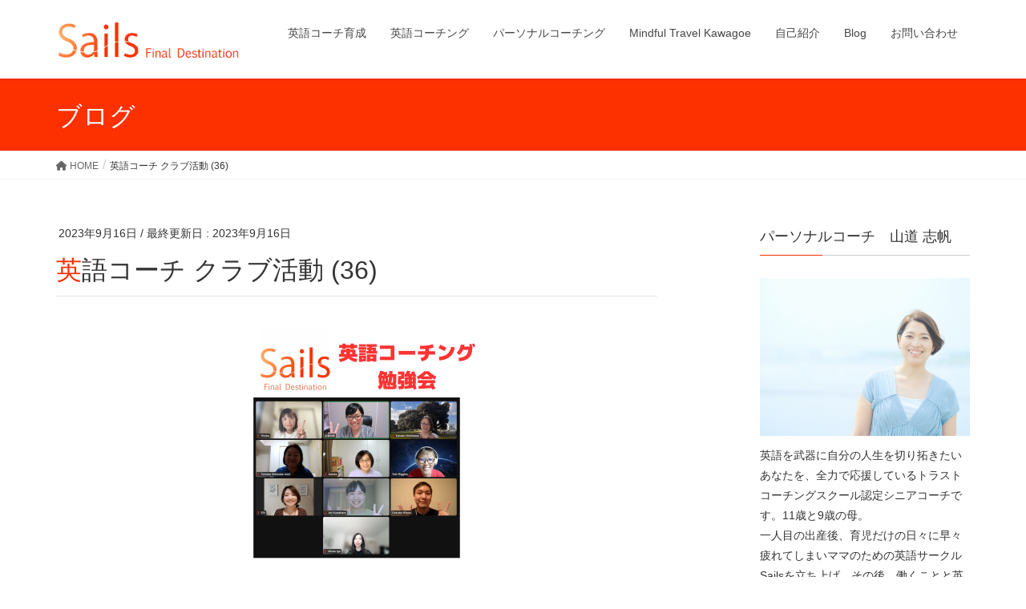

--- FILE ---
content_type: text/html; charset=UTF-8
request_url: https://sails-for.com/englishcoaching/20230915/attachment/%e8%8b%b1%e8%aa%9e%e3%82%b3%e3%83%bc%e3%83%81-%e3%82%af%e3%83%a9%e3%83%95%e3%82%99%e6%b4%bb%e5%8b%95-36/
body_size: 27183
content:
<!DOCTYPE html>
<html dir="ltr" lang="ja" prefix="og: https://ogp.me/ns#">
<head>
<meta charset="utf-8">
<meta http-equiv="X-UA-Compatible" content="IE=edge">
<meta name="viewport" content="width=device-width, initial-scale=1">

<title>英語コーチ クラブ活動 (36) | Sails | 山道 志帆 Official Web Page</title>

		<!-- All in One SEO 4.9.0 - aioseo.com -->
	<meta name="robots" content="max-image-preview:large" />
	<meta name="author" content="shihoshi"/>
	<meta name="google-site-verification" content="GEq_-ZLaa-NAz7aGjalnicd_7xl1KsSIUv0Hmru0cAI" />
	<link rel="canonical" href="https://sails-for.com/englishcoaching/20230915/attachment/%e8%8b%b1%e8%aa%9e%e3%82%b3%e3%83%bc%e3%83%81-%e3%82%af%e3%83%a9%e3%83%95%e3%82%99%e6%b4%bb%e5%8b%95-36/" />
	<meta name="generator" content="All in One SEO (AIOSEO) 4.9.0" />

		<!-- Global site tag (gtag.js) - Google Analytics -->
<script async src="https://www.googletagmanager.com/gtag/js?id=G-HPLC95M92D"></script>
<script>
  window.dataLayer = window.dataLayer || [];
  function gtag(){dataLayer.push(arguments);}
  gtag('js', new Date());

  gtag('config', 'G-HPLC95M92D');
</script>
		<meta property="og:locale" content="ja_JP" />
		<meta property="og:site_name" content="Sails | 山道 志帆 Official Web Page  | 英語とコーチングで前に進むあなたを応援しています" />
		<meta property="og:type" content="article" />
		<meta property="og:title" content="英語コーチ クラブ活動 (36) | Sails | 山道 志帆 Official Web Page" />
		<meta property="og:url" content="https://sails-for.com/englishcoaching/20230915/attachment/%e8%8b%b1%e8%aa%9e%e3%82%b3%e3%83%bc%e3%83%81-%e3%82%af%e3%83%a9%e3%83%95%e3%82%99%e6%b4%bb%e5%8b%95-36/" />
		<meta property="article:published_time" content="2023-09-15T22:04:12+00:00" />
		<meta property="article:modified_time" content="2023-09-15T22:04:12+00:00" />
		<meta name="twitter:card" content="summary" />
		<meta name="twitter:title" content="英語コーチ クラブ活動 (36) | Sails | 山道 志帆 Official Web Page" />
		<script type="application/ld+json" class="aioseo-schema">
			{"@context":"https:\/\/schema.org","@graph":[{"@type":"BreadcrumbList","@id":"https:\/\/sails-for.com\/englishcoaching\/20230915\/attachment\/%e8%8b%b1%e8%aa%9e%e3%82%b3%e3%83%bc%e3%83%81-%e3%82%af%e3%83%a9%e3%83%95%e3%82%99%e6%b4%bb%e5%8b%95-36\/#breadcrumblist","itemListElement":[{"@type":"ListItem","@id":"https:\/\/sails-for.com#listItem","position":1,"name":"Home","item":"https:\/\/sails-for.com","nextItem":{"@type":"ListItem","@id":"https:\/\/sails-for.com\/englishcoaching\/20230915\/attachment\/%e8%8b%b1%e8%aa%9e%e3%82%b3%e3%83%bc%e3%83%81-%e3%82%af%e3%83%a9%e3%83%95%e3%82%99%e6%b4%bb%e5%8b%95-36\/#listItem","name":"\u82f1\u8a9e\u30b3\u30fc\u30c1 \u30af\u30e9\u30d5\u3099\u6d3b\u52d5 (36)"}},{"@type":"ListItem","@id":"https:\/\/sails-for.com\/englishcoaching\/20230915\/attachment\/%e8%8b%b1%e8%aa%9e%e3%82%b3%e3%83%bc%e3%83%81-%e3%82%af%e3%83%a9%e3%83%95%e3%82%99%e6%b4%bb%e5%8b%95-36\/#listItem","position":2,"name":"\u82f1\u8a9e\u30b3\u30fc\u30c1 \u30af\u30e9\u30d5\u3099\u6d3b\u52d5 (36)","previousItem":{"@type":"ListItem","@id":"https:\/\/sails-for.com#listItem","name":"Home"}}]},{"@type":"ItemPage","@id":"https:\/\/sails-for.com\/englishcoaching\/20230915\/attachment\/%e8%8b%b1%e8%aa%9e%e3%82%b3%e3%83%bc%e3%83%81-%e3%82%af%e3%83%a9%e3%83%95%e3%82%99%e6%b4%bb%e5%8b%95-36\/#itempage","url":"https:\/\/sails-for.com\/englishcoaching\/20230915\/attachment\/%e8%8b%b1%e8%aa%9e%e3%82%b3%e3%83%bc%e3%83%81-%e3%82%af%e3%83%a9%e3%83%95%e3%82%99%e6%b4%bb%e5%8b%95-36\/","name":"\u82f1\u8a9e\u30b3\u30fc\u30c1 \u30af\u30e9\u30d5\u3099\u6d3b\u52d5 (36) | Sails | \u5c71\u9053 \u5fd7\u5e06 Official Web Page","inLanguage":"ja","isPartOf":{"@id":"https:\/\/sails-for.com\/#website"},"breadcrumb":{"@id":"https:\/\/sails-for.com\/englishcoaching\/20230915\/attachment\/%e8%8b%b1%e8%aa%9e%e3%82%b3%e3%83%bc%e3%83%81-%e3%82%af%e3%83%a9%e3%83%95%e3%82%99%e6%b4%bb%e5%8b%95-36\/#breadcrumblist"},"author":{"@id":"https:\/\/sails-for.com\/author\/shihoshi\/#author"},"creator":{"@id":"https:\/\/sails-for.com\/author\/shihoshi\/#author"},"datePublished":"2023-09-16T07:04:12+09:00","dateModified":"2023-09-16T07:04:12+09:00"},{"@type":"Organization","@id":"https:\/\/sails-for.com\/#organization","name":"Sails | \u5c71\u9053 \u5fd7\u5e06 Official Web Page","description":"\u82f1\u8a9e\u3068\u30b3\u30fc\u30c1\u30f3\u30b0\u3067\u524d\u306b\u9032\u3080\u3042\u306a\u305f\u3092\u5fdc\u63f4\u3057\u3066\u3044\u307e\u3059","url":"https:\/\/sails-for.com\/"},{"@type":"Person","@id":"https:\/\/sails-for.com\/author\/shihoshi\/#author","url":"https:\/\/sails-for.com\/author\/shihoshi\/","name":"shihoshi","image":{"@type":"ImageObject","@id":"https:\/\/sails-for.com\/englishcoaching\/20230915\/attachment\/%e8%8b%b1%e8%aa%9e%e3%82%b3%e3%83%bc%e3%83%81-%e3%82%af%e3%83%a9%e3%83%95%e3%82%99%e6%b4%bb%e5%8b%95-36\/#authorImage","url":"https:\/\/secure.gravatar.com\/avatar\/d8bdf4b89f2e2d3cc7292bda3b391017?s=96&d=mm&r=g","width":96,"height":96,"caption":"shihoshi"}},{"@type":"WebSite","@id":"https:\/\/sails-for.com\/#website","url":"https:\/\/sails-for.com\/","name":"Sails | \u5c71\u9053 \u5fd7\u5e06 Official Web Page","description":"\u82f1\u8a9e\u3068\u30b3\u30fc\u30c1\u30f3\u30b0\u3067\u524d\u306b\u9032\u3080\u3042\u306a\u305f\u3092\u5fdc\u63f4\u3057\u3066\u3044\u307e\u3059","inLanguage":"ja","publisher":{"@id":"https:\/\/sails-for.com\/#organization"}}]}
		</script>
		<!-- All in One SEO -->

<link rel='dns-prefetch' href='//secure.gravatar.com' />
<link rel='dns-prefetch' href='//use.fontawesome.com' />
<link rel='dns-prefetch' href='//s.w.org' />
<link rel='dns-prefetch' href='//v0.wordpress.com' />
<link rel='dns-prefetch' href='//i0.wp.com' />
<meta name="description" content="" /><script type="text/javascript">
window._wpemojiSettings = {"baseUrl":"https:\/\/s.w.org\/images\/core\/emoji\/13.1.0\/72x72\/","ext":".png","svgUrl":"https:\/\/s.w.org\/images\/core\/emoji\/13.1.0\/svg\/","svgExt":".svg","source":{"concatemoji":"https:\/\/sails-for.com\/wp-includes\/js\/wp-emoji-release.min.js?ver=5.9.12"}};
/*! This file is auto-generated */
!function(e,a,t){var n,r,o,i=a.createElement("canvas"),p=i.getContext&&i.getContext("2d");function s(e,t){var a=String.fromCharCode;p.clearRect(0,0,i.width,i.height),p.fillText(a.apply(this,e),0,0);e=i.toDataURL();return p.clearRect(0,0,i.width,i.height),p.fillText(a.apply(this,t),0,0),e===i.toDataURL()}function c(e){var t=a.createElement("script");t.src=e,t.defer=t.type="text/javascript",a.getElementsByTagName("head")[0].appendChild(t)}for(o=Array("flag","emoji"),t.supports={everything:!0,everythingExceptFlag:!0},r=0;r<o.length;r++)t.supports[o[r]]=function(e){if(!p||!p.fillText)return!1;switch(p.textBaseline="top",p.font="600 32px Arial",e){case"flag":return s([127987,65039,8205,9895,65039],[127987,65039,8203,9895,65039])?!1:!s([55356,56826,55356,56819],[55356,56826,8203,55356,56819])&&!s([55356,57332,56128,56423,56128,56418,56128,56421,56128,56430,56128,56423,56128,56447],[55356,57332,8203,56128,56423,8203,56128,56418,8203,56128,56421,8203,56128,56430,8203,56128,56423,8203,56128,56447]);case"emoji":return!s([10084,65039,8205,55357,56613],[10084,65039,8203,55357,56613])}return!1}(o[r]),t.supports.everything=t.supports.everything&&t.supports[o[r]],"flag"!==o[r]&&(t.supports.everythingExceptFlag=t.supports.everythingExceptFlag&&t.supports[o[r]]);t.supports.everythingExceptFlag=t.supports.everythingExceptFlag&&!t.supports.flag,t.DOMReady=!1,t.readyCallback=function(){t.DOMReady=!0},t.supports.everything||(n=function(){t.readyCallback()},a.addEventListener?(a.addEventListener("DOMContentLoaded",n,!1),e.addEventListener("load",n,!1)):(e.attachEvent("onload",n),a.attachEvent("onreadystatechange",function(){"complete"===a.readyState&&t.readyCallback()})),(n=t.source||{}).concatemoji?c(n.concatemoji):n.wpemoji&&n.twemoji&&(c(n.twemoji),c(n.wpemoji)))}(window,document,window._wpemojiSettings);
</script>
<style type="text/css">
img.wp-smiley,
img.emoji {
	display: inline !important;
	border: none !important;
	box-shadow: none !important;
	height: 1em !important;
	width: 1em !important;
	margin: 0 0.07em !important;
	vertical-align: -0.1em !important;
	background: none !important;
	padding: 0 !important;
}
</style>
	<link rel='stylesheet' id='sbi_styles-css'  href='https://sails-for.com/wp-content/plugins/instagram-feed/css/sbi-styles.min.css?ver=6.8.0' type='text/css' media='all' />
<link rel='stylesheet' id='vkExUnit_common_style-css'  href='https://sails-for.com/wp-content/plugins/vk-all-in-one-expansion-unit/assets/css/vkExUnit_style.css?ver=9.86.1.0' type='text/css' media='all' />
<style id='vkExUnit_common_style-inline-css' type='text/css'>
:root {--ver_page_top_button_url:url(https://sails-for.com/wp-content/plugins/vk-all-in-one-expansion-unit/assets/images/to-top-btn-icon.svg);}@font-face {font-weight: normal;font-style: normal;font-family: "vk_sns";src: url("https://sails-for.com/wp-content/plugins/vk-all-in-one-expansion-unit/inc/sns/icons/fonts/vk_sns.eot?-bq20cj");src: url("https://sails-for.com/wp-content/plugins/vk-all-in-one-expansion-unit/inc/sns/icons/fonts/vk_sns.eot?#iefix-bq20cj") format("embedded-opentype"),url("https://sails-for.com/wp-content/plugins/vk-all-in-one-expansion-unit/inc/sns/icons/fonts/vk_sns.woff?-bq20cj") format("woff"),url("https://sails-for.com/wp-content/plugins/vk-all-in-one-expansion-unit/inc/sns/icons/fonts/vk_sns.ttf?-bq20cj") format("truetype"),url("https://sails-for.com/wp-content/plugins/vk-all-in-one-expansion-unit/inc/sns/icons/fonts/vk_sns.svg?-bq20cj#vk_sns") format("svg");}
</style>
<link rel='stylesheet' id='wp-block-library-css'  href='https://sails-for.com/wp-includes/css/dist/block-library/style.min.css?ver=5.9.12' type='text/css' media='all' />
<style id='wp-block-library-inline-css' type='text/css'>
.has-text-align-justify{text-align:justify;}
</style>
<link rel='stylesheet' id='aioseo/css/src/vue/standalone/blocks/table-of-contents/global.scss-css'  href='https://sails-for.com/wp-content/plugins/all-in-one-seo-pack/dist/Lite/assets/css/table-of-contents/global.e90f6d47.css?ver=4.9.0' type='text/css' media='all' />
<link rel='stylesheet' id='mediaelement-css'  href='https://sails-for.com/wp-includes/js/mediaelement/mediaelementplayer-legacy.min.css?ver=4.2.16' type='text/css' media='all' />
<link rel='stylesheet' id='wp-mediaelement-css'  href='https://sails-for.com/wp-includes/js/mediaelement/wp-mediaelement.min.css?ver=5.9.12' type='text/css' media='all' />
<style id='powerpress-player-block-style-inline-css' type='text/css'>


</style>
<style id='global-styles-inline-css' type='text/css'>
body{--wp--preset--color--black: #000000;--wp--preset--color--cyan-bluish-gray: #abb8c3;--wp--preset--color--white: #ffffff;--wp--preset--color--pale-pink: #f78da7;--wp--preset--color--vivid-red: #cf2e2e;--wp--preset--color--luminous-vivid-orange: #ff6900;--wp--preset--color--luminous-vivid-amber: #fcb900;--wp--preset--color--light-green-cyan: #7bdcb5;--wp--preset--color--vivid-green-cyan: #00d084;--wp--preset--color--pale-cyan-blue: #8ed1fc;--wp--preset--color--vivid-cyan-blue: #0693e3;--wp--preset--color--vivid-purple: #9b51e0;--wp--preset--gradient--vivid-cyan-blue-to-vivid-purple: linear-gradient(135deg,rgba(6,147,227,1) 0%,rgb(155,81,224) 100%);--wp--preset--gradient--light-green-cyan-to-vivid-green-cyan: linear-gradient(135deg,rgb(122,220,180) 0%,rgb(0,208,130) 100%);--wp--preset--gradient--luminous-vivid-amber-to-luminous-vivid-orange: linear-gradient(135deg,rgba(252,185,0,1) 0%,rgba(255,105,0,1) 100%);--wp--preset--gradient--luminous-vivid-orange-to-vivid-red: linear-gradient(135deg,rgba(255,105,0,1) 0%,rgb(207,46,46) 100%);--wp--preset--gradient--very-light-gray-to-cyan-bluish-gray: linear-gradient(135deg,rgb(238,238,238) 0%,rgb(169,184,195) 100%);--wp--preset--gradient--cool-to-warm-spectrum: linear-gradient(135deg,rgb(74,234,220) 0%,rgb(151,120,209) 20%,rgb(207,42,186) 40%,rgb(238,44,130) 60%,rgb(251,105,98) 80%,rgb(254,248,76) 100%);--wp--preset--gradient--blush-light-purple: linear-gradient(135deg,rgb(255,206,236) 0%,rgb(152,150,240) 100%);--wp--preset--gradient--blush-bordeaux: linear-gradient(135deg,rgb(254,205,165) 0%,rgb(254,45,45) 50%,rgb(107,0,62) 100%);--wp--preset--gradient--luminous-dusk: linear-gradient(135deg,rgb(255,203,112) 0%,rgb(199,81,192) 50%,rgb(65,88,208) 100%);--wp--preset--gradient--pale-ocean: linear-gradient(135deg,rgb(255,245,203) 0%,rgb(182,227,212) 50%,rgb(51,167,181) 100%);--wp--preset--gradient--electric-grass: linear-gradient(135deg,rgb(202,248,128) 0%,rgb(113,206,126) 100%);--wp--preset--gradient--midnight: linear-gradient(135deg,rgb(2,3,129) 0%,rgb(40,116,252) 100%);--wp--preset--duotone--dark-grayscale: url('#wp-duotone-dark-grayscale');--wp--preset--duotone--grayscale: url('#wp-duotone-grayscale');--wp--preset--duotone--purple-yellow: url('#wp-duotone-purple-yellow');--wp--preset--duotone--blue-red: url('#wp-duotone-blue-red');--wp--preset--duotone--midnight: url('#wp-duotone-midnight');--wp--preset--duotone--magenta-yellow: url('#wp-duotone-magenta-yellow');--wp--preset--duotone--purple-green: url('#wp-duotone-purple-green');--wp--preset--duotone--blue-orange: url('#wp-duotone-blue-orange');--wp--preset--font-size--small: 13px;--wp--preset--font-size--medium: 20px;--wp--preset--font-size--large: 36px;--wp--preset--font-size--x-large: 42px;}.has-black-color{color: var(--wp--preset--color--black) !important;}.has-cyan-bluish-gray-color{color: var(--wp--preset--color--cyan-bluish-gray) !important;}.has-white-color{color: var(--wp--preset--color--white) !important;}.has-pale-pink-color{color: var(--wp--preset--color--pale-pink) !important;}.has-vivid-red-color{color: var(--wp--preset--color--vivid-red) !important;}.has-luminous-vivid-orange-color{color: var(--wp--preset--color--luminous-vivid-orange) !important;}.has-luminous-vivid-amber-color{color: var(--wp--preset--color--luminous-vivid-amber) !important;}.has-light-green-cyan-color{color: var(--wp--preset--color--light-green-cyan) !important;}.has-vivid-green-cyan-color{color: var(--wp--preset--color--vivid-green-cyan) !important;}.has-pale-cyan-blue-color{color: var(--wp--preset--color--pale-cyan-blue) !important;}.has-vivid-cyan-blue-color{color: var(--wp--preset--color--vivid-cyan-blue) !important;}.has-vivid-purple-color{color: var(--wp--preset--color--vivid-purple) !important;}.has-black-background-color{background-color: var(--wp--preset--color--black) !important;}.has-cyan-bluish-gray-background-color{background-color: var(--wp--preset--color--cyan-bluish-gray) !important;}.has-white-background-color{background-color: var(--wp--preset--color--white) !important;}.has-pale-pink-background-color{background-color: var(--wp--preset--color--pale-pink) !important;}.has-vivid-red-background-color{background-color: var(--wp--preset--color--vivid-red) !important;}.has-luminous-vivid-orange-background-color{background-color: var(--wp--preset--color--luminous-vivid-orange) !important;}.has-luminous-vivid-amber-background-color{background-color: var(--wp--preset--color--luminous-vivid-amber) !important;}.has-light-green-cyan-background-color{background-color: var(--wp--preset--color--light-green-cyan) !important;}.has-vivid-green-cyan-background-color{background-color: var(--wp--preset--color--vivid-green-cyan) !important;}.has-pale-cyan-blue-background-color{background-color: var(--wp--preset--color--pale-cyan-blue) !important;}.has-vivid-cyan-blue-background-color{background-color: var(--wp--preset--color--vivid-cyan-blue) !important;}.has-vivid-purple-background-color{background-color: var(--wp--preset--color--vivid-purple) !important;}.has-black-border-color{border-color: var(--wp--preset--color--black) !important;}.has-cyan-bluish-gray-border-color{border-color: var(--wp--preset--color--cyan-bluish-gray) !important;}.has-white-border-color{border-color: var(--wp--preset--color--white) !important;}.has-pale-pink-border-color{border-color: var(--wp--preset--color--pale-pink) !important;}.has-vivid-red-border-color{border-color: var(--wp--preset--color--vivid-red) !important;}.has-luminous-vivid-orange-border-color{border-color: var(--wp--preset--color--luminous-vivid-orange) !important;}.has-luminous-vivid-amber-border-color{border-color: var(--wp--preset--color--luminous-vivid-amber) !important;}.has-light-green-cyan-border-color{border-color: var(--wp--preset--color--light-green-cyan) !important;}.has-vivid-green-cyan-border-color{border-color: var(--wp--preset--color--vivid-green-cyan) !important;}.has-pale-cyan-blue-border-color{border-color: var(--wp--preset--color--pale-cyan-blue) !important;}.has-vivid-cyan-blue-border-color{border-color: var(--wp--preset--color--vivid-cyan-blue) !important;}.has-vivid-purple-border-color{border-color: var(--wp--preset--color--vivid-purple) !important;}.has-vivid-cyan-blue-to-vivid-purple-gradient-background{background: var(--wp--preset--gradient--vivid-cyan-blue-to-vivid-purple) !important;}.has-light-green-cyan-to-vivid-green-cyan-gradient-background{background: var(--wp--preset--gradient--light-green-cyan-to-vivid-green-cyan) !important;}.has-luminous-vivid-amber-to-luminous-vivid-orange-gradient-background{background: var(--wp--preset--gradient--luminous-vivid-amber-to-luminous-vivid-orange) !important;}.has-luminous-vivid-orange-to-vivid-red-gradient-background{background: var(--wp--preset--gradient--luminous-vivid-orange-to-vivid-red) !important;}.has-very-light-gray-to-cyan-bluish-gray-gradient-background{background: var(--wp--preset--gradient--very-light-gray-to-cyan-bluish-gray) !important;}.has-cool-to-warm-spectrum-gradient-background{background: var(--wp--preset--gradient--cool-to-warm-spectrum) !important;}.has-blush-light-purple-gradient-background{background: var(--wp--preset--gradient--blush-light-purple) !important;}.has-blush-bordeaux-gradient-background{background: var(--wp--preset--gradient--blush-bordeaux) !important;}.has-luminous-dusk-gradient-background{background: var(--wp--preset--gradient--luminous-dusk) !important;}.has-pale-ocean-gradient-background{background: var(--wp--preset--gradient--pale-ocean) !important;}.has-electric-grass-gradient-background{background: var(--wp--preset--gradient--electric-grass) !important;}.has-midnight-gradient-background{background: var(--wp--preset--gradient--midnight) !important;}.has-small-font-size{font-size: var(--wp--preset--font-size--small) !important;}.has-medium-font-size{font-size: var(--wp--preset--font-size--medium) !important;}.has-large-font-size{font-size: var(--wp--preset--font-size--large) !important;}.has-x-large-font-size{font-size: var(--wp--preset--font-size--x-large) !important;}
</style>
<link rel='stylesheet' id='toc-screen-css'  href='https://sails-for.com/wp-content/plugins/table-of-contents-plus/screen.min.css?ver=2411.1' type='text/css' media='all' />
<link rel='stylesheet' id='veu-cta-css'  href='https://sails-for.com/wp-content/plugins/vk-all-in-one-expansion-unit/inc/call-to-action/package/css/style.css?ver=9.86.1.0' type='text/css' media='all' />
<link rel='stylesheet' id='lightning-common-style-css'  href='https://sails-for.com/wp-content/themes/lightning/assets/css/common.css?ver=6.1.2' type='text/css' media='all' />
<link rel='stylesheet' id='lightning-design-style-css'  href='https://sails-for.com/wp-content/themes/lightning/design-skin/origin/css/style.css?ver=6.1.2' type='text/css' media='all' />
<style id='lightning-design-style-inline-css' type='text/css'>
/* ltg theme common*/.color_key_bg,.color_key_bg_hover:hover{background-color: #fd3000;}.color_key_txt,.color_key_txt_hover:hover{color: #fd3000;}.color_key_border,.color_key_border_hover:hover{border-color: #fd3000;}.color_key_dark_bg,.color_key_dark_bg_hover:hover{background-color: #f96d2c;}.color_key_dark_txt,.color_key_dark_txt_hover:hover{color: #f96d2c;}.color_key_dark_border,.color_key_dark_border_hover:hover{border-color: #f96d2c;}
html, body { overflow-x: hidden; }.bbp-submit-wrapper .button.submit,.woocommerce a.button.alt:hover,.woocommerce-product-search button:hover,.woocommerce button.button.alt { background-color:#f96d2c ; }.bbp-submit-wrapper .button.submit:hover,.woocommerce a.button.alt,.woocommerce-product-search button,.woocommerce button.button.alt:hover { background-color:#fd3000 ; }.woocommerce ul.product_list_widget li a:hover img { border-color:#fd3000; }.veu_color_txt_key { color:#f96d2c ; }.veu_color_bg_key { background-color:#f96d2c ; }.veu_color_border_key { border-color:#f96d2c ; }.btn-default { border-color:#fd3000;color:#fd3000;}.btn-default:focus,.btn-default:hover { border-color:#fd3000;background-color: #fd3000; }.btn-primary { background-color:#fd3000;border-color:#f96d2c; }.btn-primary:focus,.btn-primary:hover { background-color:#f96d2c;border-color:#fd3000; }
/*-------------------------------------------*/
/*	sidebar child menu display
/*-------------------------------------------*/
.localNav ul ul.children	{ display:none; }
.localNav ul li.current_page_ancestor	ul.children,
.localNav ul li.current_page_item		ul.children,
.localNav ul li.current-cat				ul.children{ display:block; }
a { color:#f96d2c ; }a:hover { color:#fd3000 ; }ul.gMenu a:hover { color:#fd3000; }.page-header { background-color:#fd3000; }h1.entry-title:first-letter,.single h1.entry-title:first-letter { color:#fd3000; }h2,.mainSection-title { border-top-color:#fd3000; }h3:after,.subSection-title:after { border-bottom-color:#fd3000; }.media .media-body .media-heading a:hover { color:#fd3000; }ul.page-numbers li span.page-numbers.current { background-color:#fd3000; }.pager li > a { border-color:#fd3000;color:#fd3000;}.pager li > a:hover { background-color:#fd3000;color:#fff;}footer { border-top-color:#fd3000; }dt { border-left-color:#fd3000; }@media (min-width: 768px){ ul.gMenu > li > a:hover:after, ul.gMenu > li.current-post-ancestor > a:after, ul.gMenu > li.current-menu-item > a:after, ul.gMenu > li.current-menu-parent > a:after, ul.gMenu > li.current-menu-ancestor > a:after, ul.gMenu > li.current_page_parent > a:after, ul.gMenu > li.current_page_ancestor > a:after { border-bottom-color: #fd3000 ; } ul.gMenu > li > a:hover .gMenu_description { color: #fd3000 ; }} /* @media (min-width: 768px) */
</style>
<link rel='stylesheet' id='lightning-theme-style-css'  href='https://sails-for.com/wp-content/themes/lightning_child_sample/style.css?ver=6.1.2' type='text/css' media='all' />
<link rel='stylesheet' id='lightning-woo-style-css'  href='https://sails-for.com/wp-content/themes/lightning/inc/woocommerce/css/woo.css?ver=6.1.2' type='text/css' media='all' />
<link rel='stylesheet' id='font-awesome-official-css'  href='https://use.fontawesome.com/releases/v6.2.1/css/all.css' type='text/css' media='all' integrity="sha384-twcuYPV86B3vvpwNhWJuaLdUSLF9+ttgM2A6M870UYXrOsxKfER2MKox5cirApyA" crossorigin="anonymous" />
<link rel='stylesheet' id='font-awesome-official-v4shim-css'  href='https://use.fontawesome.com/releases/v6.2.1/css/v4-shims.css' type='text/css' media='all' integrity="sha384-RreHPODFsMyzCpG+dKnwxOSjmjkuPWWdYP8sLpBRoSd8qPNJwaxKGUdxhQOKwUc7" crossorigin="anonymous" />
<link rel='stylesheet' id='jetpack_css-css'  href='https://sails-for.com/wp-content/plugins/jetpack/css/jetpack.css?ver=11.4.2' type='text/css' media='all' />
<script type='text/javascript' src='https://sails-for.com/wp-includes/js/jquery/jquery.min.js?ver=3.6.0' id='jquery-core-js'></script>
<script type='text/javascript' src='https://sails-for.com/wp-includes/js/jquery/jquery-migrate.min.js?ver=3.3.2' id='jquery-migrate-js'></script>
<link rel="https://api.w.org/" href="https://sails-for.com/wp-json/" /><link rel="alternate" type="application/json" href="https://sails-for.com/wp-json/wp/v2/media/4790" /><link rel="EditURI" type="application/rsd+xml" title="RSD" href="https://sails-for.com/xmlrpc.php?rsd" />
<link rel="wlwmanifest" type="application/wlwmanifest+xml" href="https://sails-for.com/wp-includes/wlwmanifest.xml" /> 
<meta name="generator" content="WordPress 5.9.12" />
<link rel='shortlink' href='https://wp.me/aal4Mw-1fg' />
<link rel="alternate" type="application/json+oembed" href="https://sails-for.com/wp-json/oembed/1.0/embed?url=https%3A%2F%2Fsails-for.com%2Fenglishcoaching%2F20230915%2Fattachment%2F%25e8%258b%25b1%25e8%25aa%259e%25e3%2582%25b3%25e3%2583%25bc%25e3%2583%2581-%25e3%2582%25af%25e3%2583%25a9%25e3%2583%2595%25e3%2582%2599%25e6%25b4%25bb%25e5%258b%2595-36%2F" />
<link rel="alternate" type="text/xml+oembed" href="https://sails-for.com/wp-json/oembed/1.0/embed?url=https%3A%2F%2Fsails-for.com%2Fenglishcoaching%2F20230915%2Fattachment%2F%25e8%258b%25b1%25e8%25aa%259e%25e3%2582%25b3%25e3%2583%25bc%25e3%2583%2581-%25e3%2582%25af%25e3%2583%25a9%25e3%2583%2595%25e3%2582%2599%25e6%25b4%25bb%25e5%258b%2595-36%2F&#038;format=xml" />
            <script type="text/javascript"><!--
                                function powerpress_pinw(pinw_url){window.open(pinw_url, 'PowerPressPlayer','toolbar=0,status=0,resizable=1,width=460,height=320');	return false;}
                //-->

                // tabnab protection
                window.addEventListener('load', function () {
                    // make all links have rel="noopener noreferrer"
                    document.querySelectorAll('a[target="_blank"]').forEach(link => {
                        link.setAttribute('rel', 'noopener noreferrer');
                    });
                });
            </script>
            <style>img#wpstats{display:none}</style>
				<style type="text/css">
				/* If html does not have either class, do not show lazy loaded images. */
				html:not( .jetpack-lazy-images-js-enabled ):not( .js ) .jetpack-lazy-image {
					display: none;
				}
			</style>
			<script>
				document.documentElement.classList.add(
					'jetpack-lazy-images-js-enabled'
				);
			</script>
		<!-- [ VK All in One Expansion Unit OGP ] -->
<meta property="og:site_name" content="Sails | 山道 志帆 Official Web Page " />
<meta property="og:url" content="https://sails-for.com/englishcoaching/20230915/attachment/%e8%8b%b1%e8%aa%9e%e3%82%b3%e3%83%bc%e3%83%81-%e3%82%af%e3%83%a9%e3%83%95%e3%82%99%e6%b4%bb%e5%8b%95-36/" />
<meta property="og:title" content="英語コーチ クラブ活動 (36) | Sails | 山道 志帆 Official Web Page " />
<meta property="og:description" content="" />
<meta property="og:type" content="article" />
<!-- [ / VK All in One Expansion Unit OGP ] -->
<!-- [ VK All in One Expansion Unit twitter card ] -->
<meta name="twitter:card" content="summary_large_image">
<meta name="twitter:description" content="">
<meta name="twitter:title" content="英語コーチ クラブ活動 (36) | Sails | 山道 志帆 Official Web Page ">
<meta name="twitter:url" content="https://sails-for.com/englishcoaching/20230915/attachment/%e8%8b%b1%e8%aa%9e%e3%82%b3%e3%83%bc%e3%83%81-%e3%82%af%e3%83%a9%e3%83%95%e3%82%99%e6%b4%bb%e5%8b%95-36/">
	<meta name="twitter:domain" content="sails-for.com">
	<!-- [ / VK All in One Expansion Unit twitter card ] -->
	<link rel="icon" href="https://i0.wp.com/sails-for.com/wp-content/uploads/2018/11/cropped-icon.png?fit=32%2C32&#038;ssl=1" sizes="32x32" />
<link rel="icon" href="https://i0.wp.com/sails-for.com/wp-content/uploads/2018/11/cropped-icon.png?fit=192%2C192&#038;ssl=1" sizes="192x192" />
<link rel="apple-touch-icon" href="https://i0.wp.com/sails-for.com/wp-content/uploads/2018/11/cropped-icon.png?fit=180%2C180&#038;ssl=1" />
<meta name="msapplication-TileImage" content="https://i0.wp.com/sails-for.com/wp-content/uploads/2018/11/cropped-icon.png?fit=270%2C270&#038;ssl=1" />
<!-- [ VK All in One Expansion Unit Article Structure Data ] --><script type="application/ld+json">{"@context":"https://schema.org/","@type":"Article","headline":"英語コーチ クラブ活動 (36)","image":"","datePublished":"2023-09-16T07:04:12+09:00","dateModified":"2023-09-16T07:04:12+09:00","author":{"@type":"","name":"shihoshi","url":"https://sails-for.com/","sameAs":""}}</script><!-- [ / VK All in One Expansion Unit Article Structure Data ] -->
</head>
<body class="attachment attachment-template-default single single-attachment postid-4790 attachmentid-4790 attachment-png post-name-%e8%8b%b1%e8%aa%9e%e3%82%b3%e3%83%bc%e3%83%81-%e3%82%af%e3%83%a9%e3%83%95%e3%82%99%e6%b4%bb%e5%8b%95-36 post-type-attachment sidebar-fix device-pc headfix header_height_changer">
<div class="vk-mobile-nav-menu-btn">MENU</div><div class="vk-mobile-nav"><nav class="global-nav"><ul id="menu-%e3%83%98%e3%83%83%e3%83%80%e3%83%bc" class="vk-menu-acc  menu"><li id="menu-item-867" class="menu-item menu-item-type-post_type menu-item-object-page menu-item-has-children menu-item-867"><a href="https://sails-for.com/englishcoach/">英語コーチ育成</a>
<ul class="sub-menu">
	<li id="menu-item-1337" class="menu-item menu-item-type-post_type menu-item-object-page menu-item-1337"><a href="https://sails-for.com/englishcoach/support/">英語コーチのためのサポートセッション</a></li>
	<li id="menu-item-1336" class="menu-item menu-item-type-post_type menu-item-object-page menu-item-1336"><a href="https://sails-for.com/englishcoach/training/">Sails英語コーチ養成講座</a></li>
	<li id="menu-item-5423" class="menu-item menu-item-type-post_type menu-item-object-page menu-item-5423"><a href="https://sails-for.com/englishcoach/wellbiz/">WellBiz：英語コーチのためのグループコーチングセッション</a></li>
	<li id="menu-item-2180" class="menu-item menu-item-type-post_type menu-item-object-page menu-item-2180"><a href="https://sails-for.com/englishcoach/sailsenglishcoachs/">Sails英語コーチ一覧</a></li>
</ul>
</li>
<li id="menu-item-5078" class="menu-item menu-item-type-post_type menu-item-object-page menu-item-has-children menu-item-5078"><a href="https://sails-for.com/englishlearning/">英語コーチング</a>
<ul class="sub-menu">
	<li id="menu-item-5624" class="menu-item menu-item-type-post_type menu-item-object-page menu-item-5624"><a href="https://sails-for.com/englishlearning/fluent-flow/">Fluent Flow 〜中上級クラス〜</a></li>
	<li id="menu-item-5187" class="menu-item menu-item-type-post_type menu-item-object-page menu-item-5187"><a href="https://sails-for.com/englishlearning/next-stage/">NEXT STAGE 〜中級クラス</a></li>
	<li id="menu-item-5497" class="menu-item menu-item-type-post_type menu-item-object-page menu-item-5497"><a href="https://sails-for.com/englishlearning/go-for-it/">GO FOR IT〜初中級クラス</a></li>
	<li id="menu-item-5072" class="menu-item menu-item-type-post_type menu-item-object-page menu-item-5072"><a href="https://sails-for.com/englishlearning/startinganew/">STARTING ANEW〜初級クラス</a></li>
	<li id="menu-item-35" class="menu-item menu-item-type-post_type menu-item-object-page menu-item-35"><a href="https://sails-for.com/englishlearning/english-coaching/">1on1オンライン英語コーチングプログラム</a></li>
</ul>
</li>
<li id="menu-item-34" class="menu-item menu-item-type-post_type menu-item-object-page menu-item-has-children menu-item-34"><a href="https://sails-for.com/coachingschool/">パーソナルコーチング</a>
<ul class="sub-menu">
	<li id="menu-item-5691" class="menu-item menu-item-type-post_type menu-item-object-page menu-item-5691"><a href="https://sails-for.com/coachingschool/careercoaching/">TCSキャリアコーチングセッション</a></li>
	<li id="menu-item-2758" class="menu-item menu-item-type-post_type menu-item-object-page menu-item-2758"><a href="https://sails-for.com/coachingschool/goalsettingtheory/">すごい目標設定〜コーチング体験講座</a></li>
	<li id="menu-item-3890" class="menu-item menu-item-type-post_type menu-item-object-page menu-item-3890"><a href="https://sails-for.com/coachingschool/homeru/">褒める力〜コーチング体験講座</a></li>
	<li id="menu-item-89" class="menu-item menu-item-type-post_type menu-item-object-page menu-item-89"><a href="https://sails-for.com/coachingschool/partnership/">パートナーシップ〜コーチング体験講座</a></li>
	<li id="menu-item-90" class="menu-item menu-item-type-post_type menu-item-object-page menu-item-90"><a href="https://sails-for.com/coachingschool/trustcoachingschool/">トラストコーチングスクール</a></li>
	<li id="menu-item-3017" class="menu-item menu-item-type-post_type menu-item-object-page menu-item-3017"><a href="https://sails-for.com/coachingschool/personal/">継続コーチングセッション</a></li>
</ul>
</li>
<li id="menu-item-5837" class="menu-item menu-item-type-post_type menu-item-object-page menu-item-5837"><a href="https://sails-for.com/coachingschool/mindful-travel-kawagoe/">Mindful Travel Kawagoe</a></li>
<li id="menu-item-1091" class="menu-item menu-item-type-post_type menu-item-object-page menu-item-1091"><a href="https://sails-for.com/about/">自己紹介</a></li>
<li id="menu-item-32" class="menu-item menu-item-type-post_type menu-item-object-page menu-item-32"><a href="https://sails-for.com/blog/">Blog</a></li>
<li id="menu-item-109" class="menu-item menu-item-type-post_type menu-item-object-page menu-item-109"><a href="https://sails-for.com/contact/">お問い合わせ</a></li>
</ul></nav></div><header class="navbar siteHeader">
		<div class="container siteHeadContainer">
		<div class="navbar-header">
			<h1 class="navbar-brand siteHeader_logo">
			<a href="https://sails-for.com/"><span>
			<img src="https://sails-for.com/wp-content/uploads/2018/11/logo2.png" alt="Sails | 山道 志帆 Official Web Page " />			</span></a>
			</h1>
								</div>

		<div id="gMenu_outer" class="gMenu_outer"><nav class="menu-%e3%83%98%e3%83%83%e3%83%80%e3%83%bc-container"><ul id="menu-%e3%83%98%e3%83%83%e3%83%80%e3%83%bc-1" class="menu nav gMenu"><li id="menu-item-867" class="menu-item menu-item-type-post_type menu-item-object-page menu-item-has-children"><a href="https://sails-for.com/englishcoach/"><strong class="gMenu_name">英語コーチ育成</strong></a>
<ul class="sub-menu">
	<li id="menu-item-1337" class="menu-item menu-item-type-post_type menu-item-object-page"><a href="https://sails-for.com/englishcoach/support/">英語コーチのためのサポートセッション</a></li>
	<li id="menu-item-1336" class="menu-item menu-item-type-post_type menu-item-object-page"><a href="https://sails-for.com/englishcoach/training/">Sails英語コーチ養成講座</a></li>
	<li id="menu-item-5423" class="menu-item menu-item-type-post_type menu-item-object-page"><a href="https://sails-for.com/englishcoach/wellbiz/">WellBiz：英語コーチのためのグループコーチングセッション</a></li>
	<li id="menu-item-2180" class="menu-item menu-item-type-post_type menu-item-object-page"><a href="https://sails-for.com/englishcoach/sailsenglishcoachs/">Sails英語コーチ一覧</a></li>
</ul>
</li>
<li id="menu-item-5078" class="menu-item menu-item-type-post_type menu-item-object-page menu-item-has-children"><a href="https://sails-for.com/englishlearning/"><strong class="gMenu_name">英語コーチング</strong></a>
<ul class="sub-menu">
	<li id="menu-item-5624" class="menu-item menu-item-type-post_type menu-item-object-page"><a href="https://sails-for.com/englishlearning/fluent-flow/">Fluent Flow 〜中上級クラス〜</a></li>
	<li id="menu-item-5187" class="menu-item menu-item-type-post_type menu-item-object-page"><a href="https://sails-for.com/englishlearning/next-stage/">NEXT STAGE 〜中級クラス</a></li>
	<li id="menu-item-5497" class="menu-item menu-item-type-post_type menu-item-object-page"><a href="https://sails-for.com/englishlearning/go-for-it/">GO FOR IT〜初中級クラス</a></li>
	<li id="menu-item-5072" class="menu-item menu-item-type-post_type menu-item-object-page"><a href="https://sails-for.com/englishlearning/startinganew/">STARTING ANEW〜初級クラス</a></li>
	<li id="menu-item-35" class="menu-item menu-item-type-post_type menu-item-object-page"><a href="https://sails-for.com/englishlearning/english-coaching/">1on1オンライン英語コーチングプログラム</a></li>
</ul>
</li>
<li id="menu-item-34" class="menu-item menu-item-type-post_type menu-item-object-page menu-item-has-children"><a href="https://sails-for.com/coachingschool/"><strong class="gMenu_name">パーソナルコーチング</strong></a>
<ul class="sub-menu">
	<li id="menu-item-5691" class="menu-item menu-item-type-post_type menu-item-object-page"><a href="https://sails-for.com/coachingschool/careercoaching/">TCSキャリアコーチングセッション</a></li>
	<li id="menu-item-2758" class="menu-item menu-item-type-post_type menu-item-object-page"><a href="https://sails-for.com/coachingschool/goalsettingtheory/">すごい目標設定〜コーチング体験講座</a></li>
	<li id="menu-item-3890" class="menu-item menu-item-type-post_type menu-item-object-page"><a href="https://sails-for.com/coachingschool/homeru/">褒める力〜コーチング体験講座</a></li>
	<li id="menu-item-89" class="menu-item menu-item-type-post_type menu-item-object-page"><a href="https://sails-for.com/coachingschool/partnership/">パートナーシップ〜コーチング体験講座</a></li>
	<li id="menu-item-90" class="menu-item menu-item-type-post_type menu-item-object-page"><a href="https://sails-for.com/coachingschool/trustcoachingschool/">トラストコーチングスクール</a></li>
	<li id="menu-item-3017" class="menu-item menu-item-type-post_type menu-item-object-page"><a href="https://sails-for.com/coachingschool/personal/">継続コーチングセッション</a></li>
</ul>
</li>
<li id="menu-item-5837" class="menu-item menu-item-type-post_type menu-item-object-page"><a href="https://sails-for.com/coachingschool/mindful-travel-kawagoe/"><strong class="gMenu_name">Mindful Travel Kawagoe</strong></a></li>
<li id="menu-item-1091" class="menu-item menu-item-type-post_type menu-item-object-page"><a href="https://sails-for.com/about/"><strong class="gMenu_name">自己紹介</strong></a></li>
<li id="menu-item-32" class="menu-item menu-item-type-post_type menu-item-object-page"><a href="https://sails-for.com/blog/"><strong class="gMenu_name">Blog</strong></a></li>
<li id="menu-item-109" class="menu-item menu-item-type-post_type menu-item-object-page"><a href="https://sails-for.com/contact/"><strong class="gMenu_name">お問い合わせ</strong></a></li>
</ul></nav></div>	</div>
	</header>

<div class="section page-header"><div class="container"><div class="row"><div class="col-md-12">
<div class="page-header_pageTitle">
ブログ</div>
</div></div></div></div><!-- [ /.page-header ] -->
<!-- [ .breadSection ] -->
<div class="section breadSection">
<div class="container">
<div class="row">
<ol class="breadcrumb" itemtype="http://schema.org/BreadcrumbList"><li id="panHome" itemprop="itemListElement" itemscope itemtype="http://schema.org/ListItem"><a itemprop="item" href="https://sails-for.com/"><span itemprop="name"><i class="fa fa-home"></i> HOME</span></a></li><li><span>英語コーチ クラブ活動 (36)</span></li></ol>
</div>
</div>
</div>
<!-- [ /.breadSection ] -->
<div class="section siteContent">
<div class="container">
<div class="row">

<div class="col-md-8 mainSection" id="main" role="main">

<article id="post-4790" class="post-4790 attachment type-attachment status-inherit hentry">
	<header>
	<div class="entry-meta">


<span class="published entry-meta_items">2023年9月16日</span>

<span class="entry-meta_items entry-meta_updated">/ 最終更新日 : <span class="updated">2023年9月16日</span></span>


<span class="vcard author entry-meta_items entry-meta_items_author entry-meta_hidden"><span class="fn">shihoshi</span></span>



</div>
	<h1 class="entry-title">英語コーチ クラブ活動 (36)</h1>
	</header>
	<div class="entry-body">
	<p class="attachment"><a href='https://i0.wp.com/sails-for.com/wp-content/uploads/2023/09/英語コーチ-クラブ活動-36.png?ssl=1'><img width="300" height="300" src="https://i0.wp.com/sails-for.com/wp-content/uploads/2023/09/英語コーチ-クラブ活動-36.png?fit=300%2C300&amp;ssl=1" class="attachment-medium size-medium jetpack-lazy-image" alt data-attachment-id="4790" data-permalink="https://sails-for.com/englishcoaching/20230915/attachment/%e8%8b%b1%e8%aa%9e%e3%82%b3%e3%83%bc%e3%83%81-%e3%82%af%e3%83%a9%e3%83%95%e3%82%99%e6%b4%bb%e5%8b%95-36/" data-orig-file="https://i0.wp.com/sails-for.com/wp-content/uploads/2023/09/英語コーチ-クラブ活動-36.png?fit=2160%2C2160&amp;ssl=1" data-orig-size="2160,2160" data-comments-opened="1" data-image-meta="{&quot;aperture&quot;:&quot;0&quot;,&quot;credit&quot;:&quot;&quot;,&quot;camera&quot;:&quot;&quot;,&quot;caption&quot;:&quot;&quot;,&quot;created_timestamp&quot;:&quot;0&quot;,&quot;copyright&quot;:&quot;&quot;,&quot;focal_length&quot;:&quot;0&quot;,&quot;iso&quot;:&quot;0&quot;,&quot;shutter_speed&quot;:&quot;0&quot;,&quot;title&quot;:&quot;&quot;,&quot;orientation&quot;:&quot;0&quot;}" data-image-title="英語コーチ クラブ活動 (36)" data-image-description data-image-caption data-medium-file="https://i0.wp.com/sails-for.com/wp-content/uploads/2023/09/英語コーチ-クラブ活動-36.png?fit=300%2C300&amp;ssl=1" data-large-file="https://i0.wp.com/sails-for.com/wp-content/uploads/2023/09/英語コーチ-クラブ活動-36.png?fit=750%2C750&amp;ssl=1" data-lazy-srcset="https://i0.wp.com/sails-for.com/wp-content/uploads/2023/09/英語コーチ-クラブ活動-36.png?w=2160&amp;ssl=1 2160w, https://i0.wp.com/sails-for.com/wp-content/uploads/2023/09/英語コーチ-クラブ活動-36.png?resize=300%2C300&amp;ssl=1 300w, https://i0.wp.com/sails-for.com/wp-content/uploads/2023/09/英語コーチ-クラブ活動-36.png?resize=1024%2C1024&amp;ssl=1 1024w, https://i0.wp.com/sails-for.com/wp-content/uploads/2023/09/英語コーチ-クラブ活動-36.png?resize=150%2C150&amp;ssl=1 150w, https://i0.wp.com/sails-for.com/wp-content/uploads/2023/09/英語コーチ-クラブ活動-36.png?resize=768%2C768&amp;ssl=1 768w, https://i0.wp.com/sails-for.com/wp-content/uploads/2023/09/英語コーチ-クラブ活動-36.png?resize=1536%2C1536&amp;ssl=1 1536w, https://i0.wp.com/sails-for.com/wp-content/uploads/2023/09/英語コーチ-クラブ活動-36.png?resize=2048%2C2048&amp;ssl=1 2048w" data-lazy-sizes="(max-width: 300px) 100vw, 300px" data-lazy-src="https://i0.wp.com/sails-for.com/wp-content/uploads/2023/09/英語コーチ-クラブ活動-36.png?fit=300%2C300&amp;ssl=1&amp;is-pending-load=1" srcset="[data-uri]"></a></p>
<div class="veu_socialSet veu_socialSet-position-after veu_contentAddSection"><script>window.twttr=(function(d,s,id){var js,fjs=d.getElementsByTagName(s)[0],t=window.twttr||{};if(d.getElementById(id))return t;js=d.createElement(s);js.id=id;js.src="https://platform.twitter.com/widgets.js";fjs.parentNode.insertBefore(js,fjs);t._e=[];t.ready=function(f){t._e.push(f);};return t;}(document,"script","twitter-wjs"));</script><ul><li class="sb_facebook sb_icon"><a class="sb_icon_inner" href="//www.facebook.com/sharer.php?src=bm&u=https%3A%2F%2Fsails-for.com%2Fenglishcoaching%2F20230915%2Fattachment%2F%25e8%258b%25b1%25e8%25aa%259e%25e3%2582%25b3%25e3%2583%25bc%25e3%2583%2581-%25e3%2582%25af%25e3%2583%25a9%25e3%2583%2595%25e3%2582%2599%25e6%25b4%25bb%25e5%258b%2595-36%2F&amp;t=%E8%8B%B1%E8%AA%9E%E3%82%B3%E3%83%BC%E3%83%81%20%E3%82%AF%E3%83%A9%E3%83%95%E3%82%99%E6%B4%BB%E5%8B%95%20%2836%29%20%7C%20Sails%20%7C%20%E5%B1%B1%E9%81%93%20%E5%BF%97%E5%B8%86%20Official%20Web%20Page%20" target="_blank" onclick="window.open(this.href,'FBwindow','width=650,height=450,menubar=no,toolbar=no,scrollbars=yes');return false;"><span class="vk_icon_w_r_sns_fb icon_sns"></span><span class="sns_txt">Facebook</span><span class="veu_count_sns_fb"></span></a></li><li class="sb_twitter sb_icon"><a class="sb_icon_inner" href="//twitter.com/intent/tweet?url=https%3A%2F%2Fsails-for.com%2Fenglishcoaching%2F20230915%2Fattachment%2F%25e8%258b%25b1%25e8%25aa%259e%25e3%2582%25b3%25e3%2583%25bc%25e3%2583%2581-%25e3%2582%25af%25e3%2583%25a9%25e3%2583%2595%25e3%2582%2599%25e6%25b4%25bb%25e5%258b%2595-36%2F&amp;text=%E8%8B%B1%E8%AA%9E%E3%82%B3%E3%83%BC%E3%83%81%20%E3%82%AF%E3%83%A9%E3%83%95%E3%82%99%E6%B4%BB%E5%8B%95%20%2836%29%20%7C%20Sails%20%7C%20%E5%B1%B1%E9%81%93%20%E5%BF%97%E5%B8%86%20Official%20Web%20Page%20" target="_blank" ><span class="vk_icon_w_r_sns_twitter icon_sns"></span><span class="sns_txt">twitter</span></a></li><li class="sb_pocket sb_icon"><a class="sb_icon_inner"  href="//getpocket.com/edit?url=https%3A%2F%2Fsails-for.com%2Fenglishcoaching%2F20230915%2Fattachment%2F%25e8%258b%25b1%25e8%25aa%259e%25e3%2582%25b3%25e3%2583%25bc%25e3%2583%2581-%25e3%2582%25af%25e3%2583%25a9%25e3%2583%2595%25e3%2582%2599%25e6%25b4%25bb%25e5%258b%2595-36%2F&title=%E8%8B%B1%E8%AA%9E%E3%82%B3%E3%83%BC%E3%83%81%20%E3%82%AF%E3%83%A9%E3%83%95%E3%82%99%E6%B4%BB%E5%8B%95%20%2836%29%20%7C%20Sails%20%7C%20%E5%B1%B1%E9%81%93%20%E5%BF%97%E5%B8%86%20Official%20Web%20Page%20" target="_blank"  onclick="window.open(this.href,'Pokcetwindow','width=650,height=450,menubar=no,toolbar=no,scrollbars=yes');return false;"><span class="vk_icon_w_r_sns_pocket icon_sns"></span><span class="sns_txt">Pocket</span><span class="veu_count_sns_pocket"></span></a></li><li class="sb_copy sb_icon"><button class="copy-button sb_icon_inner"data-clipboard-text="英語コーチ クラブ活動 (36) | Sails | 山道 志帆 Official Web Page  https://sails-for.com/englishcoaching/20230915/attachment/%e8%8b%b1%e8%aa%9e%e3%82%b3%e3%83%bc%e3%83%81-%e3%82%af%e3%83%a9%e3%83%95%e3%82%99%e6%b4%bb%e5%8b%95-36/"><span class="vk_icon_w_r_sns_copy icon_sns"><i class="fas fa-copy"></i></span><span class="sns_txt">Copy</span></button></li></ul></div><!-- [ /.socialSet ] -->	</div><!-- [ /.entry-body ] -->

	<div class="entry-footer">
	
	
		</div><!-- [ /.entry-footer ] -->

	
<div id="comments" class="comments-area">

	
	
	
		<div id="respond" class="comment-respond">
		<h3 id="reply-title" class="comment-reply-title">コメントを残す <small><a rel="nofollow" id="cancel-comment-reply-link" href="/englishcoaching/20230915/attachment/%e8%8b%b1%e8%aa%9e%e3%82%b3%e3%83%bc%e3%83%81-%e3%82%af%e3%83%a9%e3%83%95%e3%82%99%e6%b4%bb%e5%8b%95-36/#respond" style="display:none;">コメントをキャンセル</a></small></h3><form action="https://sails-for.com/wp-comments-post.php" method="post" id="commentform" class="comment-form"><p class="comment-notes"><span id="email-notes">メールアドレスが公開されることはありません。</span> <span class="required-field-message" aria-hidden="true"><span class="required" aria-hidden="true">*</span> が付いている欄は必須項目です</span></p><p class="comment-form-comment"><label for="comment">コメント <span class="required" aria-hidden="true">*</span></label> <textarea id="comment" name="comment" cols="45" rows="8" maxlength="65525" required="required"></textarea></p><p class="comment-form-author"><label for="author">名前 <span class="required" aria-hidden="true">*</span></label> <input id="author" name="author" type="text" value="" size="30" maxlength="245" required="required" /></p>
<p class="comment-form-email"><label for="email">メール <span class="required" aria-hidden="true">*</span></label> <input id="email" name="email" type="text" value="" size="30" maxlength="100" aria-describedby="email-notes" required="required" /></p>
<p class="comment-form-url"><label for="url">サイト</label> <input id="url" name="url" type="text" value="" size="30" maxlength="200" /></p>
<p class="comment-form-cookies-consent"><input id="wp-comment-cookies-consent" name="wp-comment-cookies-consent" type="checkbox" value="yes" /> <label for="wp-comment-cookies-consent">次回のコメントで使用するためブラウザーに自分の名前、メールアドレス、サイトを保存する。</label></p>
<p class="comment-subscription-form"><input type="checkbox" name="subscribe_blog" id="subscribe_blog" value="subscribe" style="width: auto; -moz-appearance: checkbox; -webkit-appearance: checkbox;" /> <label class="subscribe-label" id="subscribe-blog-label" for="subscribe_blog">新しい投稿をメールで受け取る</label></p><p class="form-submit"><input name="submit" type="submit" id="submit" class="submit" value="コメントを送信" /> <input type='hidden' name='comment_post_ID' value='4790' id='comment_post_ID' />
<input type='hidden' name='comment_parent' id='comment_parent' value='0' />
</p><p style="display: none;"><input type="hidden" id="akismet_comment_nonce" name="akismet_comment_nonce" value="5e46e60c5a" /></p><p style="display: none !important;" class="akismet-fields-container" data-prefix="ak_"><label>&#916;<textarea name="ak_hp_textarea" cols="45" rows="8" maxlength="100"></textarea></label><input type="hidden" id="ak_js_1" name="ak_js" value="240"/><script>document.getElementById( "ak_js_1" ).setAttribute( "value", ( new Date() ).getTime() );</script></p></form>	</div><!-- #respond -->
	
</div><!-- #comments -->
</article>

<nav>
  <ul class="pager">
    <li class="previous"><a href="https://sails-for.com/englishcoaching/20230915/" rel="prev">Sails 英語コーチング勉強会を開催しました</a></li>
    <li class="next"></li>
  </ul>
</nav>

</div><!-- [ /.mainSection ] -->

<div class="col-md-3 col-md-offset-1 subSection sideSection">
<aside class="widget widget_wp_widget_vkexunit_profile" id="wp_widget_vkexunit_profile-4">
<div class="veu_profile">
<h1 class="widget-title subSection-title">パーソナルコーチ　山道 志帆</h1><div class="profile" >
<div class="media_outer media_center" style=""><img class="profile_media" src="https://sails-for.com/wp-content/uploads/2021/04/tsug9621.jpg" alt="tsug9621" /></div><p class="profile_text">英語を武器に自分の人生を切り拓きたいあなたを、全力で応援しているトラストコーチングスクール認定シニアコーチです。11歳と9歳の母。<br />
一人目の出産後、育児だけの日々に早々疲れてしまいママのための英語サークルSailsを立ち上げ。その後、働くことと英語学習の両立を模索する中で、コーチングに出会いトラストコーチングスクールの認定コーチに。<br />
現在は、英語学習に行き詰まったビジネスパーソンを中心に継続的な英語コーチングを行っている。2020年からは英語コーチが日本を救う！を合言葉に英語コーチの養成、サポートにも力を入れている。埼玉県川越市在住。TOEIC980、英検1級。TESOL修士。2021年に株式会社Sails設立。代表取締役。<br />
<br />
<a href="https://sails-for.com/about/">≫ 詳しいプロフィールはこちらから</a><br />
<a href="https://lin.ee/fv1s5CN"><img class="size-medium wp-image-1858 alignleft" src="https://sails-for.com/wp-content/uploads/2020/03/img_4338-300x169.png" alt="" width="300" height="169" /></a><br />
<a href="https://lin.ee/txLwrSw"><img class="size-medium wp-image-1859 alignleft" src="https://sails-for.com/wp-content/uploads/2020/03/img_4339-300x169.png" alt="" width="300" height="169" /></a><br />
<br />
<a href="https://lin.ee/wrLb6cN"><img class="aligncenter size-medium wp-image-2447" src="https://sails-for.com/wp-content/uploads/2020/10/英語コーチのお仕事に-興味のある方のための-LINE公式はこちら！-300x169.png" alt="" width="300" height="169" /></a><br />
<br />
</p>

<ul class="sns_btns">
<li class="facebook_btn"><a href="https://www.facebook.com/shiho.igari" target="_blank" class="bg_fill"><i class="fab fa-facebook icon"></i></a></li><li class="twitter_btn"><a href="https://twitter.com/sails_for" target="_blank" class="bg_fill"><i class="fab fa-twitter icon"></i></a></li><li class="mail_btn"><a href="http://info@sails-for.com" target="_blank" class="bg_fill"><i class="fas fa-envelope icon"></i></a></li><li class="youtube_btn"><a href="https://www.youtube.com/channel/UC0iz2qWBEvFzoOLUvNitCVA/" target="_blank" class="bg_fill"><i class="fab fa-youtube icon"></i></a></li><li class="instagram_btn"><a href="https://www.instagram.com/yshihoshi/" target="_blank" class="bg_fill"><i class="fab fa-instagram icon"></i></a></li></ul>

</div>
<!-- / .site-profile -->
</div>
</aside><aside class="widget widget_block" id="block-25">
<div class="wp-block-columns">
<div class="wp-block-column"></div>
</div>
</aside><aside class="widget widget_search" id="search-4"><h1 class="widget-title subSection-title">サイト内検索</h1><form role="search" method="get" id="searchform" class="searchform" action="https://sails-for.com/">
				<div>
					<label class="screen-reader-text" for="s">検索:</label>
					<input type="text" value="" name="s" id="s" />
					<input type="submit" id="searchsubmit" value="検索" />
				</div>
			</form></aside><aside class="widget widget_vkexunit_contact" id="vkexunit_contact-3"><div class="veu_contact"><a href="https://sails-for.com/contact" class="btn btn-primary btn-lg btn-block contact_bt"><span class="contact_bt_txt"><i class="fa fa-envelope-o"></i> お問い合わせ <i class="fa fa-arrow-circle-o-right"></i></span></a></div></aside></div><!-- [ /.subSection ] -->

</div><!-- [ /.row ] -->
</div><!-- [ /.container ] -->
</div><!-- [ /.siteContent ] -->


<footer class="section siteFooter">
    <div class="footerMenu">
       <div class="container">
            <nav class="menu-%e3%83%98%e3%83%83%e3%83%80%e3%83%bc-container"><ul id="menu-%e3%83%98%e3%83%83%e3%83%80%e3%83%bc-2" class="menu nav"><li class="menu-item menu-item-type-post_type menu-item-object-page menu-item-has-children menu-item-867"><a href="https://sails-for.com/englishcoach/">英語コーチ育成</a></li>
<li class="menu-item menu-item-type-post_type menu-item-object-page menu-item-has-children menu-item-5078"><a href="https://sails-for.com/englishlearning/">英語コーチング</a></li>
<li class="menu-item menu-item-type-post_type menu-item-object-page menu-item-has-children menu-item-34"><a href="https://sails-for.com/coachingschool/">パーソナルコーチング</a></li>
<li class="menu-item menu-item-type-post_type menu-item-object-page menu-item-5837"><a href="https://sails-for.com/coachingschool/mindful-travel-kawagoe/">Mindful Travel Kawagoe</a></li>
<li class="menu-item menu-item-type-post_type menu-item-object-page menu-item-1091"><a href="https://sails-for.com/about/">自己紹介</a></li>
<li class="menu-item menu-item-type-post_type menu-item-object-page menu-item-32"><a href="https://sails-for.com/blog/">Blog</a></li>
<li class="menu-item menu-item-type-post_type menu-item-object-page menu-item-109"><a href="https://sails-for.com/contact/">お問い合わせ</a></li>
</ul></nav>        </div>
    </div>
    <div class="container sectionBox">
        <div class="row ">
            <div class="col-md-4"><aside class="widget widget_text" id="text-4"><h1 class="widget-title subSection-title">Instagram</h1>			<div class="textwidget">
<div id="sb_instagram"  class="sbi sbi_mob_col_1 sbi_tab_col_2 sbi_col_3 sbi_width_resp sbi_disable_mobile" style="padding-bottom: 10px;width: 100%;" data-feedid="*1"  data-res="auto" data-cols="3" data-colsmobile="1" data-colstablet="2" data-num="9" data-nummobile="" data-item-padding="5" data-shortcode-atts="{}"  data-postid="4790" data-locatornonce="786c5c80f2" data-imageaspectratio="1:1" data-sbi-flags="favorLocal">
	
    <div id="sbi_images"  style="gap: 10px;">
		<div class="sbi_item sbi_type_image sbi_new sbi_transition" id="sbi_18043997332823376" data-date="1716901045">
    <div class="sbi_photo_wrap">
        <a class="sbi_photo" href="https://www.instagram.com/p/C7g1GZkv7KD/" target="_blank" rel="noopener nofollow" data-full-res="https://scontent-itm1-1.cdninstagram.com/v/t51.29350-15/446324847_917758846771887_5288363200625366296_n.jpg?_nc_cat=109&#038;ccb=1-7&#038;_nc_sid=18de74&#038;_nc_ohc=8uu8cM-r-l4Q7kNvgHEqyaE&#038;_nc_ht=scontent-itm1-1.cdninstagram.com&#038;edm=ANo9K5cEAAAA&#038;oh=00_AYDO-Xed5IUXyf2eBAJ-0qyiczPP7EdNkqOY_LrJFl_6Qw&#038;oe=665BD9CB" data-img-src-set="{&quot;d&quot;:&quot;https:\/\/scontent-itm1-1.cdninstagram.com\/v\/t51.29350-15\/446324847_917758846771887_5288363200625366296_n.jpg?_nc_cat=109&amp;ccb=1-7&amp;_nc_sid=18de74&amp;_nc_ohc=8uu8cM-r-l4Q7kNvgHEqyaE&amp;_nc_ht=scontent-itm1-1.cdninstagram.com&amp;edm=ANo9K5cEAAAA&amp;oh=00_AYDO-Xed5IUXyf2eBAJ-0qyiczPP7EdNkqOY_LrJFl_6Qw&amp;oe=665BD9CB&quot;,&quot;150&quot;:&quot;https:\/\/scontent-itm1-1.cdninstagram.com\/v\/t51.29350-15\/446324847_917758846771887_5288363200625366296_n.jpg?_nc_cat=109&amp;ccb=1-7&amp;_nc_sid=18de74&amp;_nc_ohc=8uu8cM-r-l4Q7kNvgHEqyaE&amp;_nc_ht=scontent-itm1-1.cdninstagram.com&amp;edm=ANo9K5cEAAAA&amp;oh=00_AYDO-Xed5IUXyf2eBAJ-0qyiczPP7EdNkqOY_LrJFl_6Qw&amp;oe=665BD9CB&quot;,&quot;320&quot;:&quot;https:\/\/scontent-itm1-1.cdninstagram.com\/v\/t51.29350-15\/446324847_917758846771887_5288363200625366296_n.jpg?_nc_cat=109&amp;ccb=1-7&amp;_nc_sid=18de74&amp;_nc_ohc=8uu8cM-r-l4Q7kNvgHEqyaE&amp;_nc_ht=scontent-itm1-1.cdninstagram.com&amp;edm=ANo9K5cEAAAA&amp;oh=00_AYDO-Xed5IUXyf2eBAJ-0qyiczPP7EdNkqOY_LrJFl_6Qw&amp;oe=665BD9CB&quot;,&quot;640&quot;:&quot;https:\/\/scontent-itm1-1.cdninstagram.com\/v\/t51.29350-15\/446324847_917758846771887_5288363200625366296_n.jpg?_nc_cat=109&amp;ccb=1-7&amp;_nc_sid=18de74&amp;_nc_ohc=8uu8cM-r-l4Q7kNvgHEqyaE&amp;_nc_ht=scontent-itm1-1.cdninstagram.com&amp;edm=ANo9K5cEAAAA&amp;oh=00_AYDO-Xed5IUXyf2eBAJ-0qyiczPP7EdNkqOY_LrJFl_6Qw&amp;oe=665BD9CB&quot;}">
            <span class="sbi-screenreader"></span>
            	                    <img src="https://sails-for.com/wp-content/plugins/instagram-feed/img/placeholder.png" alt="【4期目に入りました】
⁡
今日で株式会社Sailsを作ってまるっと3年が経ちました。
4期目に入っています。
⁡
今日が3年前にドッキドキで法務局に行った日。
⁡
吐き気を覚えながら、北与野に行ったのが懐かしいです。
⁡
⁡
⁡
全然会社らしいことをできていないので、
なんにもかっこいいことは言えませんが、
赤字でもちゃんと税金払ってます(笑)
個人事業主と法人の大きく違うところですよね。
⁡
⁡
この3年間、素敵な出会いがたくさんあって、
法人として業務委託のお仕事の契約書を結ぶたびに
すごく緊張してきました。
⁡
今も、新しいことへの挑戦は全然緊張しますよ。
⁡
⁡
英語とコーチングで一生やっていくんだと決めて
株式会社Sailsにしたことに
後悔はなにもありません。
⁡
法人化は、自分の未来への期待と投資だと思っていて、
⁡
株式会社Sails 代表取締役　山道 志帆
⁡
が、しっくりくるように自分自身が成長していくのみです。
⁡
⁡
尊敬する8代目社長をやっている先輩に、まずは畑を作って
そこから耕せばいいんだよ、って言ってもらって
少し楽になったなと思い出しています。
⁡
まだまだな4期目。
⁡
土づくりから始まって、タネを撒いて収穫できるように
またがんばっていきますよ。
⁡
⁡
できたことと、続けられてないこと
やるって言ったことと、行動できてないこと
⁡
エネルギー集中させていきたい。
⁡
⁡
Sails Podcastでは、今の心境を正直に話しています。
Spotifyから聴けますので、ぜひ聴いてね。
⁡
(Podcastで資本金1万円って言ったけど、ちょっと間違ってる笑　ちゃんと覚えてない・・・・)

写真は、結構前に近所のちゃぶだいで
茶道のお茶会帰りに
SAPPORO赤星を飲んでるところ。

すごく私らしいなと思ってて気に入ってる写真。
⁡

⁡
#英語　#コーチング　#トラストコーチング　#trustcoaching">
        </a>
    </div>
</div><div class="sbi_item sbi_type_carousel sbi_new sbi_transition" id="sbi_18032886016837254" data-date="1716507192">
    <div class="sbi_photo_wrap">
        <a class="sbi_photo" href="https://www.instagram.com/p/C7VF4mfSQj7/" target="_blank" rel="noopener nofollow" data-full-res="https://scontent-itm1-1.cdninstagram.com/v/t51.29350-15/445919617_1245420956442115_941044087907890288_n.jpg?_nc_cat=100&#038;ccb=1-7&#038;_nc_sid=18de74&#038;_nc_ohc=ZpV0tPTMLrkQ7kNvgH3acxv&#038;_nc_ht=scontent-itm1-1.cdninstagram.com&#038;edm=ANo9K5cEAAAA&#038;oh=00_AYCafrdGFKffQ3YnTO_5l4ugWUrhWSn_DwwxA07h4tzmQg&#038;oe=665BD5BC" data-img-src-set="{&quot;d&quot;:&quot;https:\/\/scontent-itm1-1.cdninstagram.com\/v\/t51.29350-15\/445919617_1245420956442115_941044087907890288_n.jpg?_nc_cat=100&amp;ccb=1-7&amp;_nc_sid=18de74&amp;_nc_ohc=ZpV0tPTMLrkQ7kNvgH3acxv&amp;_nc_ht=scontent-itm1-1.cdninstagram.com&amp;edm=ANo9K5cEAAAA&amp;oh=00_AYCafrdGFKffQ3YnTO_5l4ugWUrhWSn_DwwxA07h4tzmQg&amp;oe=665BD5BC&quot;,&quot;150&quot;:&quot;https:\/\/scontent-itm1-1.cdninstagram.com\/v\/t51.29350-15\/445919617_1245420956442115_941044087907890288_n.jpg?_nc_cat=100&amp;ccb=1-7&amp;_nc_sid=18de74&amp;_nc_ohc=ZpV0tPTMLrkQ7kNvgH3acxv&amp;_nc_ht=scontent-itm1-1.cdninstagram.com&amp;edm=ANo9K5cEAAAA&amp;oh=00_AYCafrdGFKffQ3YnTO_5l4ugWUrhWSn_DwwxA07h4tzmQg&amp;oe=665BD5BC&quot;,&quot;320&quot;:&quot;https:\/\/scontent-itm1-1.cdninstagram.com\/v\/t51.29350-15\/445919617_1245420956442115_941044087907890288_n.jpg?_nc_cat=100&amp;ccb=1-7&amp;_nc_sid=18de74&amp;_nc_ohc=ZpV0tPTMLrkQ7kNvgH3acxv&amp;_nc_ht=scontent-itm1-1.cdninstagram.com&amp;edm=ANo9K5cEAAAA&amp;oh=00_AYCafrdGFKffQ3YnTO_5l4ugWUrhWSn_DwwxA07h4tzmQg&amp;oe=665BD5BC&quot;,&quot;640&quot;:&quot;https:\/\/scontent-itm1-1.cdninstagram.com\/v\/t51.29350-15\/445919617_1245420956442115_941044087907890288_n.jpg?_nc_cat=100&amp;ccb=1-7&amp;_nc_sid=18de74&amp;_nc_ohc=ZpV0tPTMLrkQ7kNvgH3acxv&amp;_nc_ht=scontent-itm1-1.cdninstagram.com&amp;edm=ANo9K5cEAAAA&amp;oh=00_AYCafrdGFKffQ3YnTO_5l4ugWUrhWSn_DwwxA07h4tzmQg&amp;oe=665BD5BC&quot;}">
            <span class="sbi-screenreader"></span>
            <svg class="svg-inline--fa fa-clone fa-w-16 sbi_lightbox_carousel_icon" aria-hidden="true" aria-label="Clone" data-fa-proƒcessed="" data-prefix="far" data-icon="clone" role="img" xmlns="http://www.w3.org/2000/svg" viewBox="0 0 512 512">
	                <path fill="currentColor" d="M464 0H144c-26.51 0-48 21.49-48 48v48H48c-26.51 0-48 21.49-48 48v320c0 26.51 21.49 48 48 48h320c26.51 0 48-21.49 48-48v-48h48c26.51 0 48-21.49 48-48V48c0-26.51-21.49-48-48-48zM362 464H54a6 6 0 0 1-6-6V150a6 6 0 0 1 6-6h42v224c0 26.51 21.49 48 48 48h224v42a6 6 0 0 1-6 6zm96-96H150a6 6 0 0 1-6-6V54a6 6 0 0 1 6-6h308a6 6 0 0 1 6 6v308a6 6 0 0 1-6 6z"></path>
	            </svg>	                    <img src="https://sails-for.com/wp-content/plugins/instagram-feed/img/placeholder.png" alt="【推しがいる幸せ】
⁡
⁡
仕事始めて全然行けなくて
約2ヶ月ぶりの茶道のお稽古でした。
⁡
いやー
たのしかったな！
⁡
茶道って究極の推し活ですね。
⁡
⁡
先生が一年通していろんなお道具を見せてくれるのですが
⁡
こちらの写真。
⁡
⁡
私の大好きな茶入なのです。
⁡
お濃茶のお点前で使う茶入。
⁡
赤膚焼。耳つき。
⁡
⁡
しばらく会えてないなーと思っていたら
昨日久しぶりに会えましたよ。
⁡
⁡
フグに見えませんか？
⁡
⁡
私は、愛するフグちゃんと呼んでおります。
⁡
本当は近くで見てほしい。
⁡
⁡
この緑の釉薬の伸び具合がとっても美しくて
グラデーションが綺麗なんです。
⁡
⁡
仲間はリスと呼んでおりました。
⁡
⁡
フグのようなリスのような。
⁡
⁡
季節のめぐりとともに、お道具もめぐって
愛でる。
⁡
それを私たちは何百年も繰り返してきたんですねー。
⁡
⁡
また今年もこの季節に生きてる。
この季節を迎えられる。
⁡
⁡
そんな喜びって日々の中でどうしても忘れてしまいますね。
⁡
とっても清々しい気持ちをいただきました。
⁡
⁡
⁡
主菓子の御銘は
唐衣。
⁡
⁡
からころも　きつつなれにし　つましあれば
はるばる来ぬる　たびをしぞ思う
⁡
在原業平
⁡
⁡
からで、お棗はかきつばたでした。
⁡
⁡
そうなると、茶杓の御銘は
なりひら、になるとか、、、
⁡
⁡
たぶん毎年教えてもらって
毎年忘れてます。
⁡
⁡
それでもいいんです。
⁡
⁡
きっと来年は覚えてる(笑)
⁡
⁡
⁡
久しぶりに運びのお濃茶の稽古をさせていただきましたが、
⁡
炉から風炉にいつのまにか変わっていたとしても
⁡
変わらないものは変わらず
⁡
身体が覚えているもので、集中できました。

⁡
自然と身体が反応するのがうれしく。
⁡
お抹茶はおいしいしね。
⁡
⁡
お軸は
⁡
遠山無限碧層々
⁡
⁡
先生お気に入りの禅語ということで
この季節のイメージにぴったりー。
⁡
⁡
禅語も勉強したい。
⁡
⁡
⁡
⁡
茶室に入ると
⁡
いつのまにか自分の人生の時間軸が倍速になっていたことに気がつかせてもらいます。
⁡
⁡
タイパの真逆の時間を過ごしつつ
⁡
いい振り返りになったのでした。
⁡

⁡
さて、今日も倍速でがんばるぞ！！
⁡
#英語　#コーチング　#トラストコーチング　#trustcoaching #茶道">
        </a>
    </div>
</div><div class="sbi_item sbi_type_image sbi_new sbi_transition" id="sbi_18033780043820702" data-date="1716334520">
    <div class="sbi_photo_wrap">
        <a class="sbi_photo" href="https://www.instagram.com/p/C7P8iivS5hM/" target="_blank" rel="noopener nofollow" data-full-res="https://scontent-itm1-1.cdninstagram.com/v/t51.29350-15/445594079_2765931476888092_6066839499619131118_n.jpg?_nc_cat=106&#038;ccb=1-7&#038;_nc_sid=18de74&#038;_nc_ohc=E8UWV6LwdqQQ7kNvgGu2V7d&#038;_nc_ht=scontent-itm1-1.cdninstagram.com&#038;edm=ANo9K5cEAAAA&#038;oh=00_AYBGSoIARnWL8l3DSFpAE3ZNY9DcEvhymdMioKtPka-tjA&#038;oe=665BCE0B" data-img-src-set="{&quot;d&quot;:&quot;https:\/\/scontent-itm1-1.cdninstagram.com\/v\/t51.29350-15\/445594079_2765931476888092_6066839499619131118_n.jpg?_nc_cat=106&amp;ccb=1-7&amp;_nc_sid=18de74&amp;_nc_ohc=E8UWV6LwdqQQ7kNvgGu2V7d&amp;_nc_ht=scontent-itm1-1.cdninstagram.com&amp;edm=ANo9K5cEAAAA&amp;oh=00_AYBGSoIARnWL8l3DSFpAE3ZNY9DcEvhymdMioKtPka-tjA&amp;oe=665BCE0B&quot;,&quot;150&quot;:&quot;https:\/\/scontent-itm1-1.cdninstagram.com\/v\/t51.29350-15\/445594079_2765931476888092_6066839499619131118_n.jpg?_nc_cat=106&amp;ccb=1-7&amp;_nc_sid=18de74&amp;_nc_ohc=E8UWV6LwdqQQ7kNvgGu2V7d&amp;_nc_ht=scontent-itm1-1.cdninstagram.com&amp;edm=ANo9K5cEAAAA&amp;oh=00_AYBGSoIARnWL8l3DSFpAE3ZNY9DcEvhymdMioKtPka-tjA&amp;oe=665BCE0B&quot;,&quot;320&quot;:&quot;https:\/\/scontent-itm1-1.cdninstagram.com\/v\/t51.29350-15\/445594079_2765931476888092_6066839499619131118_n.jpg?_nc_cat=106&amp;ccb=1-7&amp;_nc_sid=18de74&amp;_nc_ohc=E8UWV6LwdqQQ7kNvgGu2V7d&amp;_nc_ht=scontent-itm1-1.cdninstagram.com&amp;edm=ANo9K5cEAAAA&amp;oh=00_AYBGSoIARnWL8l3DSFpAE3ZNY9DcEvhymdMioKtPka-tjA&amp;oe=665BCE0B&quot;,&quot;640&quot;:&quot;https:\/\/scontent-itm1-1.cdninstagram.com\/v\/t51.29350-15\/445594079_2765931476888092_6066839499619131118_n.jpg?_nc_cat=106&amp;ccb=1-7&amp;_nc_sid=18de74&amp;_nc_ohc=E8UWV6LwdqQQ7kNvgGu2V7d&amp;_nc_ht=scontent-itm1-1.cdninstagram.com&amp;edm=ANo9K5cEAAAA&amp;oh=00_AYBGSoIARnWL8l3DSFpAE3ZNY9DcEvhymdMioKtPka-tjA&amp;oe=665BCE0B&quot;}">
            <span class="sbi-screenreader"></span>
            	                    <img src="https://sails-for.com/wp-content/plugins/instagram-feed/img/placeholder.png" alt="【トラストコーチングスクールプロフェッショナルコーチトレーニングに参加しています】
⁡
だいぶ日が経ってますが、
⁡
Sails Podcastにつぶやきをアップしました。
Spotifyから聴いてみてね。
⁡
⁡
トラストコーチングスクールのプロフェッショナルコーチトレーニングに参加しています。
⁡
4回目。
⁡
1回目の参加についてインスタの過去の投稿を読んでみると
まぁ、びびってる。
⁡
とにかく馬場コーチにビビっていて、何言われるんだろう、いいこと言わなきゃ、とカチカチだったのがよくわかります。
⁡
こちらが力が入ってるから
相手も力が入ってしまう。
⁡
⁡
⁡
今回は、初回の大阪でのトレーニングからなんだかとってもうれしくて、楽しくて
⁡
たぶん、フルタイムでまったく違う仕事を始めたからこそ
⁡
トラストコーチングを学べることがうれしくて
トラストコーチ仲間に会えることがうれしくて
⁡
そんなルンルンでいたのかと。
⁡
⁡
それと、先日の品川はめちゃくちゃ難解で理解するのに必死で
⁡
途中から、なんだか
⁡
⁡
あー自分はコーチング道という日本文化の稽古に来たんだな〜、という感覚になりまして
⁡
⁡
茶道とか空手とか、そんな稽古を受けてる感覚で
いい意味で諦めがついたというか
⁡
力が抜けました。
⁡
⁡
こりゃ、もう焦ってもしょうがない。
短期間でどうこうなる話ではなかったのですな。
⁡
⁡
馬場コーチが、どんな時間軸に生きているのかは謎ですが、
⁡
少なくとも短期的なものではないのは明白で
⁡
逆に言うと、こんなに長い目で応援してもらえるって
すごくありがたいことだな、と、
⁡
引き続きトラストコーチングを全世界に広めるべく、がんばりたいなと思ったのでした。
⁡
⁡
で、改めてトラストコーチングの、これは「稽古」だと思うと、
最多の人で8年目、先輩たちの存在がすごく大きいなと思っていて
⁡
あの緊張と笑いが絶妙に共存した唯一無二の空間を作り出してくださってきた
⁡
先輩たちのありがたさを改めて思うのでした。
⁡
先輩たちと馬場コーチの関係性が空気を作ってるんですね。
⁡
自分がひたすらに緊張して、ガチガチで
ガルガルしてるときには見えてこなかった
⁡
ぬくもりみたいなものを感じましたねー。
⁡
今更ですが、4回目でやっと気づいたのでした。
みんなラブ。
⁡
⁡
ということで、
⁡
まだまだトラストコーチングの深い深い学びは続いていくのです。
⁡
人間はどこまでもおもしろい。
⁡
⁡
⁡
＊＊＊＊＊＊＊＊＊
⁡
⁡
⁡
トラストコーチングを体感できる90分間の
単発コーチング講座を平日夜と週末に開講しています。
⁡
⁡
テーマは、
⁡
⁡
目標設定
褒め方
夫婦関係
子育て
自己肯定感
キャリア
⁡
⁡
とご用意しています。
⁡
トラストコーチング監修のテキストを使った講座ですので、安心してお申し込みくださいね。
⁡
すべて90分間のセッションで
8,800円(税込)です。
⁡
ピンときたらぜひ。
⁡
こちら以外のテーマでの体験コーチングも
随時受け付けております。
⁡
⁡
⁡
＊＊＊＊＊＊＊＊＊
⁡
⁡
⁡
英語とコーチングを武器に、自分の人生を切り開いていきたいあなたを応援するコーチです。
⁡
⁡
#英語 #コーチング #トラストコーチング #trustcoaching">
        </a>
    </div>
</div><div class="sbi_item sbi_type_carousel sbi_new sbi_transition" id="sbi_18044546239707364" data-date="1714189923">
    <div class="sbi_photo_wrap">
        <a class="sbi_photo" href="https://www.instagram.com/p/C6QCC3Nvq_K/" target="_blank" rel="noopener nofollow" data-full-res="https://scontent-itm1-1.cdninstagram.com/v/t51.29350-15/440691578_2102983196737624_5145608683013891869_n.jpg?_nc_cat=109&#038;ccb=1-7&#038;_nc_sid=18de74&#038;_nc_ohc=eJJpgwoal8sQ7kNvgFEkYmG&#038;_nc_ht=scontent-itm1-1.cdninstagram.com&#038;edm=ANo9K5cEAAAA&#038;oh=00_AYCJjZLXGm7vOFeQHT0UbM-OHLqba90wwNDnf6Zqb2FEbA&#038;oe=665BB8E4" data-img-src-set="{&quot;d&quot;:&quot;https:\/\/scontent-itm1-1.cdninstagram.com\/v\/t51.29350-15\/440691578_2102983196737624_5145608683013891869_n.jpg?_nc_cat=109&amp;ccb=1-7&amp;_nc_sid=18de74&amp;_nc_ohc=eJJpgwoal8sQ7kNvgFEkYmG&amp;_nc_ht=scontent-itm1-1.cdninstagram.com&amp;edm=ANo9K5cEAAAA&amp;oh=00_AYCJjZLXGm7vOFeQHT0UbM-OHLqba90wwNDnf6Zqb2FEbA&amp;oe=665BB8E4&quot;,&quot;150&quot;:&quot;https:\/\/scontent-itm1-1.cdninstagram.com\/v\/t51.29350-15\/440691578_2102983196737624_5145608683013891869_n.jpg?_nc_cat=109&amp;ccb=1-7&amp;_nc_sid=18de74&amp;_nc_ohc=eJJpgwoal8sQ7kNvgFEkYmG&amp;_nc_ht=scontent-itm1-1.cdninstagram.com&amp;edm=ANo9K5cEAAAA&amp;oh=00_AYCJjZLXGm7vOFeQHT0UbM-OHLqba90wwNDnf6Zqb2FEbA&amp;oe=665BB8E4&quot;,&quot;320&quot;:&quot;https:\/\/scontent-itm1-1.cdninstagram.com\/v\/t51.29350-15\/440691578_2102983196737624_5145608683013891869_n.jpg?_nc_cat=109&amp;ccb=1-7&amp;_nc_sid=18de74&amp;_nc_ohc=eJJpgwoal8sQ7kNvgFEkYmG&amp;_nc_ht=scontent-itm1-1.cdninstagram.com&amp;edm=ANo9K5cEAAAA&amp;oh=00_AYCJjZLXGm7vOFeQHT0UbM-OHLqba90wwNDnf6Zqb2FEbA&amp;oe=665BB8E4&quot;,&quot;640&quot;:&quot;https:\/\/scontent-itm1-1.cdninstagram.com\/v\/t51.29350-15\/440691578_2102983196737624_5145608683013891869_n.jpg?_nc_cat=109&amp;ccb=1-7&amp;_nc_sid=18de74&amp;_nc_ohc=eJJpgwoal8sQ7kNvgFEkYmG&amp;_nc_ht=scontent-itm1-1.cdninstagram.com&amp;edm=ANo9K5cEAAAA&amp;oh=00_AYCJjZLXGm7vOFeQHT0UbM-OHLqba90wwNDnf6Zqb2FEbA&amp;oe=665BB8E4&quot;}">
            <span class="sbi-screenreader"></span>
            <svg class="svg-inline--fa fa-clone fa-w-16 sbi_lightbox_carousel_icon" aria-hidden="true" aria-label="Clone" data-fa-proƒcessed="" data-prefix="far" data-icon="clone" role="img" xmlns="http://www.w3.org/2000/svg" viewBox="0 0 512 512">
	                <path fill="currentColor" d="M464 0H144c-26.51 0-48 21.49-48 48v48H48c-26.51 0-48 21.49-48 48v320c0 26.51 21.49 48 48 48h320c26.51 0 48-21.49 48-48v-48h48c26.51 0 48-21.49 48-48V48c0-26.51-21.49-48-48-48zM362 464H54a6 6 0 0 1-6-6V150a6 6 0 0 1 6-6h42v224c0 26.51 21.49 48 48 48h224v42a6 6 0 0 1-6 6zm96-96H150a6 6 0 0 1-6-6V54a6 6 0 0 1 6-6h308a6 6 0 0 1 6 6v308a6 6 0 0 1-6 6z"></path>
	            </svg>	                    <img src="https://sails-for.com/wp-content/plugins/instagram-feed/img/placeholder.png" alt="【無料説明会の感想をいただきました】
⁡
 英語学び直してみませんか？  
職業柄、たっくさんの方の
⁡
⁡
「いつか英語話せるようになりたいんだよね」
⁡
⁡
を聞いてきました。
⁡
⁡
今、募集中のグループ英語コーチング講座
⁡
STARTING ANEWはその「いつか」を「今」にする講座です。
⁡
⁡
もちろん英語は言語なので、
簡単ではないです。
⁡
⁡
でも、どんな環境で、誰と学ぶのかというのもすごく大切なんです。
⁡
⁡
3ヶ月でペラペラになるということはないけれど、
この3ヶ月間は楽しく、効率的に学んでいただけるはずです。
⁡
⁡
⁡
さて、今日は、初級クラスの無料説明会にお越しいただいた
とっても素敵な方からのうれしい感想をシェアさせてください。
（許可をいただいています）
  ＞＞＞＞
⁡
今日、具体的な進め方をお伺いできてとてもワクワクしました！！
⁡
どんな狙いでどんなアプローチをするのかをお伺いできたので、感覚で進めるのではなくちゃんと理論づけされた進め方なのだな、という安心感も☺️
⁡
また、志帆さんが英語を愛していて、英語を学ぶ楽しさを分かち合いたい、という気持ちが伝わってきました～！
学ぶのは自分次第、ということも明らかになり気合が入っております💪
⁡
楽しみです！！  ＞＞＞＞
⁡
⁡
ありがとうございます。
⁡
この時は、
⁡
どうやったら英語を聞けるようになるのか。
⁡
というお話をさせていただきました。
⁡
⁡
英語を話せるようになりたい！という方は多いですが、
⁡
実はひとりよがりの会話にならないために大切なのは
⁡
聞く力
⁡
のほうなんです。
⁡
⁡
相手の英語を理解して、反応して、自分も英語を話す。
⁡
それがコミュニケーションになるのです。
⁡
⁡
そんなコミュニケーションのコツを講座ではしっかりお伝えさせていただきます。
⁡
⁡
ちょっとでも気になるー！というかたはぜひお問い合わせください。
⁡
無料おしゃべり30分間は随時受け付けています。
⁡
⁡
⁡
たどりつきたい未来を決めれば
⁡
「いま」もおのずと決まってきますね。
⁡
⁡
⁡
＊＊＊＊
⁡
⁡
⁡
こちらのリニューアルした画像は、前回の画像を見た友人のデザイナー
@coach.noriko.design が、直してくれたものです。
⁡
というか、元々のりこちゃんが作ってくれたものを
私が文字だけ変えていて(力尽きた)
⁡
今回さらにわかりやすく修正してくれたのです。
⁡
⁡
ホントプロってすごい。 
 プロのデザイナーが気になる人は
気軽に連絡取ってみてくださいね。
⁡
ちなみに私の中学の同級生。
⁡
そして、トラストコーチングスクール認定コーチ仲間。
⁡
⁡
クライアントとのコミュニケーションが
めっちゃ重要なデザイナー職のみなさまが
⁡
コーチングの重要性に気がついたら
まっさきにチェックしてほしいです。
⁡
やはり同じような経験を重ねてきたもの同士の
学びの積み重ねってありますよね。
⁡
のりちゃんとコーチングを学んでくださいませ。
⁡
⁡
⁡
このなっがい投稿を最後まで読んでくださった
あなたに今日一日いいことがたくさんありますように！！
⁡
穏やかなしあわせを感じられますように！！！
⁡
#英語 #コーチング">
        </a>
    </div>
</div><div class="sbi_item sbi_type_video sbi_new sbi_transition" id="sbi_18065656636523528" data-date="1714016670">
    <div class="sbi_photo_wrap">
        <a class="sbi_photo" href="https://www.instagram.com/reel/C6K3AtNPJLv/" target="_blank" rel="noopener nofollow" data-full-res="https://scontent-itm1-1.cdninstagram.com/v/t51.29350-15/440656236_1117624732812648_2945392416518417233_n.jpg?_nc_cat=107&#038;ccb=1-7&#038;_nc_sid=18de74&#038;_nc_ohc=2MvJkbJtF4YQ7kNvgHO4-Sr&#038;_nc_ht=scontent-itm1-1.cdninstagram.com&#038;edm=ANo9K5cEAAAA&#038;oh=00_AYDkGL7EGBo__PuM0YLxZy_NZtXzvU4IbNc7Xh30-a45hA&#038;oe=665BD1B9" data-img-src-set="{&quot;d&quot;:&quot;https:\/\/scontent-itm1-1.cdninstagram.com\/v\/t51.29350-15\/440656236_1117624732812648_2945392416518417233_n.jpg?_nc_cat=107&amp;ccb=1-7&amp;_nc_sid=18de74&amp;_nc_ohc=2MvJkbJtF4YQ7kNvgHO4-Sr&amp;_nc_ht=scontent-itm1-1.cdninstagram.com&amp;edm=ANo9K5cEAAAA&amp;oh=00_AYDkGL7EGBo__PuM0YLxZy_NZtXzvU4IbNc7Xh30-a45hA&amp;oe=665BD1B9&quot;,&quot;150&quot;:&quot;https:\/\/scontent-itm1-1.cdninstagram.com\/v\/t51.29350-15\/440656236_1117624732812648_2945392416518417233_n.jpg?_nc_cat=107&amp;ccb=1-7&amp;_nc_sid=18de74&amp;_nc_ohc=2MvJkbJtF4YQ7kNvgHO4-Sr&amp;_nc_ht=scontent-itm1-1.cdninstagram.com&amp;edm=ANo9K5cEAAAA&amp;oh=00_AYDkGL7EGBo__PuM0YLxZy_NZtXzvU4IbNc7Xh30-a45hA&amp;oe=665BD1B9&quot;,&quot;320&quot;:&quot;https:\/\/scontent-itm1-1.cdninstagram.com\/v\/t51.29350-15\/440656236_1117624732812648_2945392416518417233_n.jpg?_nc_cat=107&amp;ccb=1-7&amp;_nc_sid=18de74&amp;_nc_ohc=2MvJkbJtF4YQ7kNvgHO4-Sr&amp;_nc_ht=scontent-itm1-1.cdninstagram.com&amp;edm=ANo9K5cEAAAA&amp;oh=00_AYDkGL7EGBo__PuM0YLxZy_NZtXzvU4IbNc7Xh30-a45hA&amp;oe=665BD1B9&quot;,&quot;640&quot;:&quot;https:\/\/scontent-itm1-1.cdninstagram.com\/v\/t51.29350-15\/440656236_1117624732812648_2945392416518417233_n.jpg?_nc_cat=107&amp;ccb=1-7&amp;_nc_sid=18de74&amp;_nc_ohc=2MvJkbJtF4YQ7kNvgHO4-Sr&amp;_nc_ht=scontent-itm1-1.cdninstagram.com&amp;edm=ANo9K5cEAAAA&amp;oh=00_AYDkGL7EGBo__PuM0YLxZy_NZtXzvU4IbNc7Xh30-a45hA&amp;oe=665BD1B9&quot;}">
            <span class="sbi-screenreader">しつこいけど、、、

これで最後まで</span>
            	        <svg style="color: rgba(255,255,255,1)" class="svg-inline--fa fa-play fa-w-14 sbi_playbtn" aria-label="Play" aria-hidden="true" data-fa-processed="" data-prefix="fa" data-icon="play" role="presentation" xmlns="http://www.w3.org/2000/svg" viewBox="0 0 448 512"><path fill="currentColor" d="M424.4 214.7L72.4 6.6C43.8-10.3 0 6.1 0 47.9V464c0 37.5 40.7 60.1 72.4 41.3l352-208c31.4-18.5 31.5-64.1 0-82.6z"></path></svg>            <img src="https://sails-for.com/wp-content/plugins/instagram-feed/img/placeholder.png" alt="しつこいけど、、、

これで最後まで見れることを祈って！！

離陸の時の不安定なところから

圧かかったあとにふわっと飛んで

前が見えない雲の中から

青空に出ていくかんじ

なにかに挑戦する時に似てるね">
        </a>
    </div>
</div><div class="sbi_item sbi_type_carousel sbi_new sbi_transition" id="sbi_18007404164418421" data-date="1714010621">
    <div class="sbi_photo_wrap">
        <a class="sbi_photo" href="https://www.instagram.com/p/C6KsDfaPlyU/" target="_blank" rel="noopener nofollow" data-full-res="https://scontent-itm1-1.cdninstagram.com/v/t51.29350-15/440421020_1427576934630221_7045087114211195128_n.jpg?_nc_cat=105&#038;ccb=1-7&#038;_nc_sid=18de74&#038;_nc_ohc=Ny1vohIPvNsQ7kNvgF_b_Gt&#038;_nc_ht=scontent-itm1-1.cdninstagram.com&#038;edm=ANo9K5cEAAAA&#038;oh=00_AYDkKgxQx1QHbDXCPeH8q7NlogvMY3fLqAwQWeZEcRg6ig&#038;oe=665BE4CA" data-img-src-set="{&quot;d&quot;:&quot;https:\/\/scontent-itm1-1.cdninstagram.com\/v\/t51.29350-15\/440421020_1427576934630221_7045087114211195128_n.jpg?_nc_cat=105&amp;ccb=1-7&amp;_nc_sid=18de74&amp;_nc_ohc=Ny1vohIPvNsQ7kNvgF_b_Gt&amp;_nc_ht=scontent-itm1-1.cdninstagram.com&amp;edm=ANo9K5cEAAAA&amp;oh=00_AYDkKgxQx1QHbDXCPeH8q7NlogvMY3fLqAwQWeZEcRg6ig&amp;oe=665BE4CA&quot;,&quot;150&quot;:&quot;https:\/\/scontent-itm1-1.cdninstagram.com\/v\/t51.29350-15\/440421020_1427576934630221_7045087114211195128_n.jpg?_nc_cat=105&amp;ccb=1-7&amp;_nc_sid=18de74&amp;_nc_ohc=Ny1vohIPvNsQ7kNvgF_b_Gt&amp;_nc_ht=scontent-itm1-1.cdninstagram.com&amp;edm=ANo9K5cEAAAA&amp;oh=00_AYDkKgxQx1QHbDXCPeH8q7NlogvMY3fLqAwQWeZEcRg6ig&amp;oe=665BE4CA&quot;,&quot;320&quot;:&quot;https:\/\/scontent-itm1-1.cdninstagram.com\/v\/t51.29350-15\/440421020_1427576934630221_7045087114211195128_n.jpg?_nc_cat=105&amp;ccb=1-7&amp;_nc_sid=18de74&amp;_nc_ohc=Ny1vohIPvNsQ7kNvgF_b_Gt&amp;_nc_ht=scontent-itm1-1.cdninstagram.com&amp;edm=ANo9K5cEAAAA&amp;oh=00_AYDkKgxQx1QHbDXCPeH8q7NlogvMY3fLqAwQWeZEcRg6ig&amp;oe=665BE4CA&quot;,&quot;640&quot;:&quot;https:\/\/scontent-itm1-1.cdninstagram.com\/v\/t51.29350-15\/440421020_1427576934630221_7045087114211195128_n.jpg?_nc_cat=105&amp;ccb=1-7&amp;_nc_sid=18de74&amp;_nc_ohc=Ny1vohIPvNsQ7kNvgF_b_Gt&amp;_nc_ht=scontent-itm1-1.cdninstagram.com&amp;edm=ANo9K5cEAAAA&amp;oh=00_AYDkKgxQx1QHbDXCPeH8q7NlogvMY3fLqAwQWeZEcRg6ig&amp;oe=665BE4CA&quot;}">
            <span class="sbi-screenreader"></span>
            <svg class="svg-inline--fa fa-clone fa-w-16 sbi_lightbox_carousel_icon" aria-hidden="true" aria-label="Clone" data-fa-proƒcessed="" data-prefix="far" data-icon="clone" role="img" xmlns="http://www.w3.org/2000/svg" viewBox="0 0 512 512">
	                <path fill="currentColor" d="M464 0H144c-26.51 0-48 21.49-48 48v48H48c-26.51 0-48 21.49-48 48v320c0 26.51 21.49 48 48 48h320c26.51 0 48-21.49 48-48v-48h48c26.51 0 48-21.49 48-48V48c0-26.51-21.49-48-48-48zM362 464H54a6 6 0 0 1-6-6V150a6 6 0 0 1 6-6h42v224c0 26.51 21.49 48 48 48h224v42a6 6 0 0 1-6 6zm96-96H150a6 6 0 0 1-6-6V54a6 6 0 0 1 6-6h308a6 6 0 0 1 6 6v308a6 6 0 0 1-6 6z"></path>
	            </svg>	                    <img src="https://sails-for.com/wp-content/plugins/instagram-feed/img/placeholder.png" alt="いつもと全然違うところに行くと
予想外の景色に出会えたりする

私たちが日々生きているこの地球はあまりにも美しい

この瞬間だけ

みんなにもいいことありますように！

動画はぜひ最後まで見てね。">
        </a>
    </div>
</div><div class="sbi_item sbi_type_carousel sbi_new sbi_transition" id="sbi_17843831382203551" data-date="1713741204">
    <div class="sbi_photo_wrap">
        <a class="sbi_photo" href="https://www.instagram.com/p/C6CqLsMyg0d/" target="_blank" rel="noopener nofollow" data-full-res="https://scontent-itm1-1.cdninstagram.com/v/t51.29350-15/439727267_1386939968674038_2846791283911346481_n.jpg?_nc_cat=105&#038;ccb=1-7&#038;_nc_sid=18de74&#038;_nc_ohc=ZGrjsiFQrwsQ7kNvgGDbBsy&#038;_nc_ht=scontent-itm1-1.cdninstagram.com&#038;edm=ANo9K5cEAAAA&#038;oh=00_AYAjIn_RbajhaJBY3TEaL5fjWXRQWVlEcbH0A_KWoTpaOg&#038;oe=665BC479" data-img-src-set="{&quot;d&quot;:&quot;https:\/\/scontent-itm1-1.cdninstagram.com\/v\/t51.29350-15\/439727267_1386939968674038_2846791283911346481_n.jpg?_nc_cat=105&amp;ccb=1-7&amp;_nc_sid=18de74&amp;_nc_ohc=ZGrjsiFQrwsQ7kNvgGDbBsy&amp;_nc_ht=scontent-itm1-1.cdninstagram.com&amp;edm=ANo9K5cEAAAA&amp;oh=00_AYAjIn_RbajhaJBY3TEaL5fjWXRQWVlEcbH0A_KWoTpaOg&amp;oe=665BC479&quot;,&quot;150&quot;:&quot;https:\/\/scontent-itm1-1.cdninstagram.com\/v\/t51.29350-15\/439727267_1386939968674038_2846791283911346481_n.jpg?_nc_cat=105&amp;ccb=1-7&amp;_nc_sid=18de74&amp;_nc_ohc=ZGrjsiFQrwsQ7kNvgGDbBsy&amp;_nc_ht=scontent-itm1-1.cdninstagram.com&amp;edm=ANo9K5cEAAAA&amp;oh=00_AYAjIn_RbajhaJBY3TEaL5fjWXRQWVlEcbH0A_KWoTpaOg&amp;oe=665BC479&quot;,&quot;320&quot;:&quot;https:\/\/scontent-itm1-1.cdninstagram.com\/v\/t51.29350-15\/439727267_1386939968674038_2846791283911346481_n.jpg?_nc_cat=105&amp;ccb=1-7&amp;_nc_sid=18de74&amp;_nc_ohc=ZGrjsiFQrwsQ7kNvgGDbBsy&amp;_nc_ht=scontent-itm1-1.cdninstagram.com&amp;edm=ANo9K5cEAAAA&amp;oh=00_AYAjIn_RbajhaJBY3TEaL5fjWXRQWVlEcbH0A_KWoTpaOg&amp;oe=665BC479&quot;,&quot;640&quot;:&quot;https:\/\/scontent-itm1-1.cdninstagram.com\/v\/t51.29350-15\/439727267_1386939968674038_2846791283911346481_n.jpg?_nc_cat=105&amp;ccb=1-7&amp;_nc_sid=18de74&amp;_nc_ohc=ZGrjsiFQrwsQ7kNvgGDbBsy&amp;_nc_ht=scontent-itm1-1.cdninstagram.com&amp;edm=ANo9K5cEAAAA&amp;oh=00_AYAjIn_RbajhaJBY3TEaL5fjWXRQWVlEcbH0A_KWoTpaOg&amp;oe=665BC479&quot;}">
            <span class="sbi-screenreader"></span>
            <svg class="svg-inline--fa fa-clone fa-w-16 sbi_lightbox_carousel_icon" aria-hidden="true" aria-label="Clone" data-fa-proƒcessed="" data-prefix="far" data-icon="clone" role="img" xmlns="http://www.w3.org/2000/svg" viewBox="0 0 512 512">
	                <path fill="currentColor" d="M464 0H144c-26.51 0-48 21.49-48 48v48H48c-26.51 0-48 21.49-48 48v320c0 26.51 21.49 48 48 48h320c26.51 0 48-21.49 48-48v-48h48c26.51 0 48-21.49 48-48V48c0-26.51-21.49-48-48-48zM362 464H54a6 6 0 0 1-6-6V150a6 6 0 0 1 6-6h42v224c0 26.51 21.49 48 48 48h224v42a6 6 0 0 1-6 6zm96-96H150a6 6 0 0 1-6-6V54a6 6 0 0 1 6-6h308a6 6 0 0 1 6 6v308a6 6 0 0 1-6 6z"></path>
	            </svg>	                    <img src="https://sails-for.com/wp-content/plugins/instagram-feed/img/placeholder.png" alt="【今週土曜日はEnglish ポン！です】

⁡
みなさま、今週土曜日は夜19時から20時までの1時間
⁡
川越昭和の街、ワインスタンド ポン！
@winestandpon さんでのイングリッシュポン！でございますよー
⁡
この1時間は英語オンリー
オーナーのかなこさんも私もどんどん英語で話しかけます。
⁡
⁡
最近英語話してないなー
⁡
英語話す機会が欲しいなー
⁡
いきなりネイティブとの会話はキツイなー
⁡
とりあえず飲めばなんとかなるだろー
⁡
楽しく飲みたいなー
⁡
⁡
どんなきっかけもウェルカムですので、
飲みに来てくださいね。
⁡
⁡
ポン！はおいしいワインが
常時10種類以上、グラスで楽しめます。
⁡
かなこさんおすすめのフードもとっても楽しくて、
ワインを飲むことがきっと大好きになります。
⁡
⁡
私は空手の後なのでギリギリ到着かもですが、
みなさんとお話できることを楽しみにしていますよー
⁡
⁡
みんなで、Cheers!!しましょ！
⁡
⁡
⁡
先日は川越で整体に行って元気になった母と
サクッと乾杯。
⁡
母娘でも安心して飲める場所って
ホントありがたい。
⁡
⁡
ニュージーランドのソーヴィニョンブランが
超パッションフルーツ爆発で
これからの少し暑い時期に外で飲みたいなーという感じで最高でした！！
⁡
限定のコエドビールも樽生楽しめます。
超レアね。
@coedobrewery 
⁡
⁡
⁡
待ってまーす。
⁡
⁡
⁡
⁡
*********
⁡
⁡
⁡
ということで、ここからは宣伝なのですが、、、、、
⁡
⁡
GW明けから、いよいよ
⁡
英語学習は本当に久しぶりだな、
でも、ちょっとは話せるようになりたいな！
⁡
という、初心者のみなさまのためのグループ英語コーチング講座をスタートさせます。
⁡
定員4名の3ヶ月間の講座です。
⁡
現在、無料説明会開催中です。
⁡
⁡
法人でのTOEIC講座をさらに進化させて、
⁡
⁡
より話せるようになること
⁡
基本的な英語を使いこなせるようになること
⁡
楽しくしっかり学べること
⁡
⁡
を意識した講座となっていますので、
⁡
そろそろ、また英語を学び直したいな・・・・
⁡
と考えていた方はぜひプロフィールから詳細をチェックしてみてくださいね。
⁡
⁡
またDMをいただければ詳細のページをお送りいたしますので、どうかお気軽に。
⁡
⁡
⁡
#英語　#コーチング">
        </a>
    </div>
</div><div class="sbi_item sbi_type_carousel sbi_new sbi_transition" id="sbi_18342236512108616" data-date="1713387969">
    <div class="sbi_photo_wrap">
        <a class="sbi_photo" href="https://www.instagram.com/p/C54IcH8yktc/" target="_blank" rel="noopener nofollow" data-full-res="https://scontent-itm1-1.cdninstagram.com/v/t51.29350-15/438935036_2113269205713190_7948712203717071871_n.jpg?_nc_cat=111&#038;ccb=1-7&#038;_nc_sid=18de74&#038;_nc_ohc=N6Qjz6rik0IQ7kNvgFtle-d&#038;_nc_ht=scontent-itm1-1.cdninstagram.com&#038;edm=ANo9K5cEAAAA&#038;oh=00_AYAPrGqe-IGLdjpOSRnyn54uy_aTkTt1uoWRqDXysh8y5Q&#038;oe=665BD70F" data-img-src-set="{&quot;d&quot;:&quot;https:\/\/scontent-itm1-1.cdninstagram.com\/v\/t51.29350-15\/438935036_2113269205713190_7948712203717071871_n.jpg?_nc_cat=111&amp;ccb=1-7&amp;_nc_sid=18de74&amp;_nc_ohc=N6Qjz6rik0IQ7kNvgFtle-d&amp;_nc_ht=scontent-itm1-1.cdninstagram.com&amp;edm=ANo9K5cEAAAA&amp;oh=00_AYAPrGqe-IGLdjpOSRnyn54uy_aTkTt1uoWRqDXysh8y5Q&amp;oe=665BD70F&quot;,&quot;150&quot;:&quot;https:\/\/scontent-itm1-1.cdninstagram.com\/v\/t51.29350-15\/438935036_2113269205713190_7948712203717071871_n.jpg?_nc_cat=111&amp;ccb=1-7&amp;_nc_sid=18de74&amp;_nc_ohc=N6Qjz6rik0IQ7kNvgFtle-d&amp;_nc_ht=scontent-itm1-1.cdninstagram.com&amp;edm=ANo9K5cEAAAA&amp;oh=00_AYAPrGqe-IGLdjpOSRnyn54uy_aTkTt1uoWRqDXysh8y5Q&amp;oe=665BD70F&quot;,&quot;320&quot;:&quot;https:\/\/scontent-itm1-1.cdninstagram.com\/v\/t51.29350-15\/438935036_2113269205713190_7948712203717071871_n.jpg?_nc_cat=111&amp;ccb=1-7&amp;_nc_sid=18de74&amp;_nc_ohc=N6Qjz6rik0IQ7kNvgFtle-d&amp;_nc_ht=scontent-itm1-1.cdninstagram.com&amp;edm=ANo9K5cEAAAA&amp;oh=00_AYAPrGqe-IGLdjpOSRnyn54uy_aTkTt1uoWRqDXysh8y5Q&amp;oe=665BD70F&quot;,&quot;640&quot;:&quot;https:\/\/scontent-itm1-1.cdninstagram.com\/v\/t51.29350-15\/438935036_2113269205713190_7948712203717071871_n.jpg?_nc_cat=111&amp;ccb=1-7&amp;_nc_sid=18de74&amp;_nc_ohc=N6Qjz6rik0IQ7kNvgFtle-d&amp;_nc_ht=scontent-itm1-1.cdninstagram.com&amp;edm=ANo9K5cEAAAA&amp;oh=00_AYAPrGqe-IGLdjpOSRnyn54uy_aTkTt1uoWRqDXysh8y5Q&amp;oe=665BD70F&quot;}">
            <span class="sbi-screenreader"></span>
            <svg class="svg-inline--fa fa-clone fa-w-16 sbi_lightbox_carousel_icon" aria-hidden="true" aria-label="Clone" data-fa-proƒcessed="" data-prefix="far" data-icon="clone" role="img" xmlns="http://www.w3.org/2000/svg" viewBox="0 0 512 512">
	                <path fill="currentColor" d="M464 0H144c-26.51 0-48 21.49-48 48v48H48c-26.51 0-48 21.49-48 48v320c0 26.51 21.49 48 48 48h320c26.51 0 48-21.49 48-48v-48h48c26.51 0 48-21.49 48-48V48c0-26.51-21.49-48-48-48zM362 464H54a6 6 0 0 1-6-6V150a6 6 0 0 1 6-6h42v224c0 26.51 21.49 48 48 48h224v42a6 6 0 0 1-6 6zm96-96H150a6 6 0 0 1-6-6V54a6 6 0 0 1 6-6h308a6 6 0 0 1 6 6v308a6 6 0 0 1-6 6z"></path>
	            </svg>	                    <img src="https://sails-for.com/wp-content/plugins/instagram-feed/img/placeholder.png" alt="【グループ英語コーチング講座はじめます！】
⁡
⁡
今日は英語講座の宣伝です!
⁡
⁡
⁡
実は、自分のオリジナル講座としてははじめての試みなのですが、
⁡
GW明けから、
3ヶ月間のグループ英語コーチング講座を始めます！
⁡
詳細はプロフィールのリンクに貼りました。
ぜひ見てみてくださいね。
⁡
⁡
英語をやっぱり学び直したい！という初級〜初中級レベルのコースと
⁡
英語の基本は理解してきたけど、もっと運用力を上げたい！という初中級〜中級のコースのふたつです。
⁡
⁡
最初は初級クラスだけを作っていたのですが、今の受講生から、自分が受けたいですーとのコメントをいただきまして、中級も増えてふたつになりました！(計画性がない、、、)
⁡
⁡
コンセプトははっきり分かれていまして、
⁡
⁡
初級は、基本からじっくり。
⁡
中級は、基本の応用。
⁡
⁡
です。
⁡
市販のテキストを使うのですが、ただ問題を解くだけではなくて、
⁡
⁡
理解度を上げる
⁡
声に出して発音も身につける
⁡
会話力も上げる
⁡
⁡
というかんじで、かなり盛り沢山な講座になってます。
⁡
⁡
これをこれまでは1on1だけでやってきたのですが、
この1年間法人向けにグループ講座ををやってみて、やっぱり一緒に学ぶ仲間がいるっていいな〜、と思ってます。
⁡
⁡
英語学習の継続ってとことん孤独なんでね。
⁡
⁡
仲間もいて、コーチもいて、やるべきことは決まってる。
⁡
⁡
そんな環境の中で、楽しく英語学びましょう。
⁡
⁡
⁡
新コースリリース記念ということで、今回のみのキャンペーン価格も用意しております。
⁡
⁡
⁡
今、無料説明会という名のおしゃべり会やってますので、ちょっとでも気になるなーというかたはぜひDMいただけたらと思ってます。  詳細お送りしますので、お気軽にどうぞ。
⁡
⁡
#英語コーチング">
        </a>
    </div>
</div><div class="sbi_item sbi_type_carousel sbi_new sbi_transition" id="sbi_17984045945505977" data-date="1712928404">
    <div class="sbi_photo_wrap">
        <a class="sbi_photo" href="https://www.instagram.com/p/C5qb465PUUd/" target="_blank" rel="noopener nofollow" data-full-res="https://scontent-itm1-1.cdninstagram.com/v/t51.29350-15/437850403_1438934366730631_4569021600799990698_n.jpg?_nc_cat=103&#038;ccb=1-7&#038;_nc_sid=18de74&#038;_nc_ohc=CuadYyaKYM8Q7kNvgH33_Yz&#038;_nc_ht=scontent-itm1-1.cdninstagram.com&#038;edm=ANo9K5cEAAAA&#038;oh=00_AYAff1VhQ5tYLz1t87BjCa7FrI-2RTCYj_VwxgNOaHHRyg&#038;oe=665BE270" data-img-src-set="{&quot;d&quot;:&quot;https:\/\/scontent-itm1-1.cdninstagram.com\/v\/t51.29350-15\/437850403_1438934366730631_4569021600799990698_n.jpg?_nc_cat=103&amp;ccb=1-7&amp;_nc_sid=18de74&amp;_nc_ohc=CuadYyaKYM8Q7kNvgH33_Yz&amp;_nc_ht=scontent-itm1-1.cdninstagram.com&amp;edm=ANo9K5cEAAAA&amp;oh=00_AYAff1VhQ5tYLz1t87BjCa7FrI-2RTCYj_VwxgNOaHHRyg&amp;oe=665BE270&quot;,&quot;150&quot;:&quot;https:\/\/scontent-itm1-1.cdninstagram.com\/v\/t51.29350-15\/437850403_1438934366730631_4569021600799990698_n.jpg?_nc_cat=103&amp;ccb=1-7&amp;_nc_sid=18de74&amp;_nc_ohc=CuadYyaKYM8Q7kNvgH33_Yz&amp;_nc_ht=scontent-itm1-1.cdninstagram.com&amp;edm=ANo9K5cEAAAA&amp;oh=00_AYAff1VhQ5tYLz1t87BjCa7FrI-2RTCYj_VwxgNOaHHRyg&amp;oe=665BE270&quot;,&quot;320&quot;:&quot;https:\/\/scontent-itm1-1.cdninstagram.com\/v\/t51.29350-15\/437850403_1438934366730631_4569021600799990698_n.jpg?_nc_cat=103&amp;ccb=1-7&amp;_nc_sid=18de74&amp;_nc_ohc=CuadYyaKYM8Q7kNvgH33_Yz&amp;_nc_ht=scontent-itm1-1.cdninstagram.com&amp;edm=ANo9K5cEAAAA&amp;oh=00_AYAff1VhQ5tYLz1t87BjCa7FrI-2RTCYj_VwxgNOaHHRyg&amp;oe=665BE270&quot;,&quot;640&quot;:&quot;https:\/\/scontent-itm1-1.cdninstagram.com\/v\/t51.29350-15\/437850403_1438934366730631_4569021600799990698_n.jpg?_nc_cat=103&amp;ccb=1-7&amp;_nc_sid=18de74&amp;_nc_ohc=CuadYyaKYM8Q7kNvgH33_Yz&amp;_nc_ht=scontent-itm1-1.cdninstagram.com&amp;edm=ANo9K5cEAAAA&amp;oh=00_AYAff1VhQ5tYLz1t87BjCa7FrI-2RTCYj_VwxgNOaHHRyg&amp;oe=665BE270&quot;}">
            <span class="sbi-screenreader"></span>
            <svg class="svg-inline--fa fa-clone fa-w-16 sbi_lightbox_carousel_icon" aria-hidden="true" aria-label="Clone" data-fa-proƒcessed="" data-prefix="far" data-icon="clone" role="img" xmlns="http://www.w3.org/2000/svg" viewBox="0 0 512 512">
	                <path fill="currentColor" d="M464 0H144c-26.51 0-48 21.49-48 48v48H48c-26.51 0-48 21.49-48 48v320c0 26.51 21.49 48 48 48h320c26.51 0 48-21.49 48-48v-48h48c26.51 0 48-21.49 48-48V48c0-26.51-21.49-48-48-48zM362 464H54a6 6 0 0 1-6-6V150a6 6 0 0 1 6-6h42v224c0 26.51 21.49 48 48 48h224v42a6 6 0 0 1-6 6zm96-96H150a6 6 0 0 1-6-6V54a6 6 0 0 1 6-6h308a6 6 0 0 1 6 6v308a6 6 0 0 1-6 6z"></path>
	            </svg>	                    <img src="https://sails-for.com/wp-content/plugins/instagram-feed/img/placeholder.png" alt="【究極のマインドフルネス】
⁡
⁡
川越　氷川神社裏の新河岸川の桜が散ってきました。
⁡
⁡
今朝もZIPで特集されていた舟遊に行ってきましたよー！
⁡
⁡
あまりにキレイだったのでシェアさせてください。
⁡
⁡
⁡
この桜は今だけ。
⁡
この天気は今だけ。
⁡
このメンバーも今だけ。
⁡
たまたまこのタイミングで乗れた。
⁡
⁡
いろんなことが重なって
この美しい景色を五感で体感できたことに
⁡
⁡
感動して
言葉を失いました。
⁡
⁡
うちの父だったら
この景色を俳句に込めるのでしょうが
⁡
私にはその教養もないので
⁡
iPhoneの写真と動画だけシェアさせてくださいね。
⁡
⁡
⁡
ふと思ったのですが、同じ感覚になるのは
やっぱり茶道です。
⁡
⁡
日本人って
五感で自然のすべてを楽しみ
味わい尽くすことにどこまでも貪欲ですね。
⁡
⁡
70年前に桜を植えて下さった先人に
ずっと川を管理してくださる皆様に
この舟遊を続けて下さっているみなさま
船頭を務めている誠さん
⁡
⁡
いやー本当にすばらしい時間でした。
⁡
⁡
⁡タイミングが合えば乗れます。

⁡
かなり混みますが、ぜひに。
⁡
これは、本当に特別です。
⁡
⁡
⁡
究極のマインドフルネスですな。
⁡
来年は両親を連れて行けますように。
⁡
⁡
⁡
＊この菜の花は本山社長が毎年種を植えて下さっているそうですよ。今年は、去年の秋に増水がなかったので、菜の花が本当にキレイに見えるそうです。

#川越 #kawagoe">
        </a>
    </div>
</div>    </div>

	<div id="sbi_load" >

			<a class="sbi_load_btn" href="javascript:void(0);">
			<span class="sbi_btn_text">さらに読み込む...</span>
			<span class="sbi_loader sbi_hidden" style="background-color: rgb(255, 255, 255);" aria-hidden="true"></span>
		</a>
	
			<span class="sbi_follow_btn">
        <a href="https://www.instagram.com/yshihoshi/" target="_blank" rel="nofollow noopener">
            <svg class="svg-inline--fa fa-instagram fa-w-14" aria-hidden="true" data-fa-processed="" aria-label="Instagram" data-prefix="fab" data-icon="instagram" role="img" viewBox="0 0 448 512">
	                <path fill="currentColor" d="M224.1 141c-63.6 0-114.9 51.3-114.9 114.9s51.3 114.9 114.9 114.9S339 319.5 339 255.9 287.7 141 224.1 141zm0 189.6c-41.1 0-74.7-33.5-74.7-74.7s33.5-74.7 74.7-74.7 74.7 33.5 74.7 74.7-33.6 74.7-74.7 74.7zm146.4-194.3c0 14.9-12 26.8-26.8 26.8-14.9 0-26.8-12-26.8-26.8s12-26.8 26.8-26.8 26.8 12 26.8 26.8zm76.1 27.2c-1.7-35.9-9.9-67.7-36.2-93.9-26.2-26.2-58-34.4-93.9-36.2-37-2.1-147.9-2.1-184.9 0-35.8 1.7-67.6 9.9-93.9 36.1s-34.4 58-36.2 93.9c-2.1 37-2.1 147.9 0 184.9 1.7 35.9 9.9 67.7 36.2 93.9s58 34.4 93.9 36.2c37 2.1 147.9 2.1 184.9 0 35.9-1.7 67.7-9.9 93.9-36.2 26.2-26.2 34.4-58 36.2-93.9 2.1-37 2.1-147.8 0-184.8zM398.8 388c-7.8 19.6-22.9 34.7-42.6 42.6-29.5 11.7-99.5 9-132.1 9s-102.7 2.6-132.1-9c-19.6-7.8-34.7-22.9-42.6-42.6-11.7-29.5-9-99.5-9-132.1s-2.6-102.7 9-132.1c7.8-19.6 22.9-34.7 42.6-42.6 29.5-11.7 99.5-9 132.1-9s102.7-2.6 132.1 9c19.6 7.8 34.7 22.9 42.6 42.6 11.7 29.5 9 99.5 9 132.1s2.7 102.7-9 132.1z"></path>
	            </svg>            <span>Instagram でフォロー</span>
        </a>
    </span>
	
</div>

	    <span class="sbi_resized_image_data" data-feed-id="*1" data-resized="{&quot;17984045945505977&quot;:{&quot;id&quot;:&quot;437850403_1438934366730631_4569021600799990698_n&quot;,&quot;ratio&quot;:&quot;0.80&quot;,&quot;sizes&quot;:{&quot;full&quot;:640,&quot;low&quot;:320,&quot;thumb&quot;:150},&quot;extension&quot;:&quot;.jpg&quot;},&quot;18342236512108616&quot;:{&quot;id&quot;:&quot;438935036_2113269205713190_7948712203717071871_n&quot;,&quot;ratio&quot;:&quot;1.00&quot;,&quot;sizes&quot;:{&quot;full&quot;:640,&quot;low&quot;:320,&quot;thumb&quot;:150},&quot;extension&quot;:&quot;.jpg&quot;},&quot;17843831382203551&quot;:{&quot;id&quot;:&quot;439727267_1386939968674038_2846791283911346481_n&quot;,&quot;ratio&quot;:&quot;1.00&quot;,&quot;sizes&quot;:{&quot;full&quot;:640,&quot;low&quot;:320,&quot;thumb&quot;:150},&quot;extension&quot;:&quot;.jpg&quot;},&quot;18065656636523528&quot;:{&quot;id&quot;:&quot;440656236_1117624732812648_2945392416518417233_n&quot;,&quot;ratio&quot;:&quot;0.56&quot;,&quot;sizes&quot;:{&quot;full&quot;:640,&quot;low&quot;:320,&quot;thumb&quot;:150},&quot;extension&quot;:&quot;.jpg&quot;},&quot;18007404164418421&quot;:{&quot;id&quot;:&quot;440421020_1427576934630221_7045087114211195128_n&quot;,&quot;ratio&quot;:&quot;0.80&quot;,&quot;sizes&quot;:{&quot;full&quot;:640,&quot;low&quot;:320,&quot;thumb&quot;:150},&quot;extension&quot;:&quot;.jpg&quot;},&quot;18044546239707364&quot;:{&quot;id&quot;:&quot;440691578_2102983196737624_5145608683013891869_n&quot;,&quot;ratio&quot;:&quot;1.00&quot;,&quot;sizes&quot;:{&quot;full&quot;:640,&quot;low&quot;:320,&quot;thumb&quot;:150},&quot;extension&quot;:&quot;.jpg&quot;},&quot;18033780043820702&quot;:{&quot;id&quot;:&quot;445594079_2765931476888092_6066839499619131118_n&quot;,&quot;ratio&quot;:&quot;1.00&quot;,&quot;sizes&quot;:{&quot;full&quot;:640,&quot;low&quot;:320,&quot;thumb&quot;:150},&quot;extension&quot;:&quot;.jpg&quot;},&quot;18032886016837254&quot;:{&quot;id&quot;:&quot;445919617_1245420956442115_941044087907890288_n&quot;,&quot;ratio&quot;:&quot;1.00&quot;,&quot;sizes&quot;:{&quot;full&quot;:640,&quot;low&quot;:320,&quot;thumb&quot;:150},&quot;extension&quot;:&quot;.jpg&quot;},&quot;18043997332823376&quot;:{&quot;id&quot;:&quot;446324847_917758846771887_5288363200625366296_n&quot;,&quot;ratio&quot;:&quot;1.00&quot;,&quot;sizes&quot;:{&quot;full&quot;:640,&quot;low&quot;:320,&quot;thumb&quot;:150},&quot;extension&quot;:&quot;.jpg&quot;}}">
	</span>
	</div>


</div>
		</aside></div><div class="col-md-4"><aside class="widget widget_twitter_timeline" id="twitter_timeline-2"><h1 class="widget-title subSection-title">Twitter でフォロー</h1><a class="twitter-timeline" data-height="400" data-theme="light" data-border-color="#e8e8e8" data-lang="JA" data-partner="jetpack" href="https://twitter.com/sails_for" href="https://twitter.com/sails_for">ツイート</a></aside></div><div class="col-md-4"><aside class="widget widget_text" id="text-5"><h1 class="widget-title subSection-title">Youtube</h1>			<div class="textwidget"><p><iframe loading="lazy" src="https://www.youtube.com/embed/NESdVs5_pCE" frameborder="0" allow="accelerometer; autoplay; encrypted-media; gyroscope; picture-in-picture" allowfullscreen></iframe></p>
<p><iframe loading="lazy" src="https://www.youtube.com/embed/PoMfi5EhCNI" frameborder="0" allow="accelerometer; autoplay; encrypted-media; gyroscope; picture-in-picture" allowfullscreen></iframe></p>
</div>
		</aside></div>        </div>
    </div>
    <div class="container sectionBox copySection text-center">
          <p>Copyright &copy; Sails | 山道 志帆 Official Web Page  All Rights Reserved.</p><p>Powered by <a href="https://wordpress.org/">WordPress</a> with <a href="https://lightning.nagoya/ja/" target="_blank" title="無料 WordPress テーマ Lightning"> Lightning Theme</a> &amp; <a href="https://ex-unit.nagoya/ja/" target="_blank">VK All in One Expansion Unit</a> by <a href="https://www.vektor-inc.co.jp/" target="_blank">Vektor,Inc.</a> technology.</p>    </div>
</footer>
<a href="#top" id="page_top" class="page_top_btn">PAGE TOP</a><!-- Instagram Feed JS -->
<script type="text/javascript">
var sbiajaxurl = "https://sails-for.com/wp-admin/admin-ajax.php";
</script>
<script type='text/javascript' src='https://sails-for.com/wp-content/plugins/jetpack/_inc/build/photon/photon.min.js?ver=20191001' id='jetpack-photon-js'></script>
<script type="module"  src='https://sails-for.com/wp-content/plugins/all-in-one-seo-pack/dist/Lite/assets/table-of-contents.95d0dfce.js?ver=4.9.0' id='aioseo/js/src/vue/standalone/blocks/table-of-contents/frontend.js-js'></script>
<script type='text/javascript' src='https://sails-for.com/wp-content/plugins/table-of-contents-plus/front.min.js?ver=2411.1' id='toc-front-js'></script>
<script type='text/javascript' src='https://sails-for.com/wp-includes/js/clipboard.min.js?ver=5.9.12' id='clipboard-js'></script>
<script type='text/javascript' src='https://sails-for.com/wp-content/plugins/vk-all-in-one-expansion-unit/inc/sns//assets/js/copy-button.js' id='copy-button-js'></script>
<script type='text/javascript' src='https://sails-for.com/wp-content/plugins/vk-all-in-one-expansion-unit/inc/smooth-scroll/js/smooth-scroll.min.js?ver=9.86.1.0' id='smooth-scroll-js-js'></script>
<script type='text/javascript' id='vkExUnit_master-js-js-extra'>
/* <![CDATA[ */
var vkExOpt = {"ajax_url":"https:\/\/sails-for.com\/wp-admin\/admin-ajax.php","hatena_entry":"https:\/\/sails-for.com\/wp-json\/vk_ex_unit\/v1\/hatena_entry\/","facebook_entry":"https:\/\/sails-for.com\/wp-json\/vk_ex_unit\/v1\/facebook_entry\/","facebook_count_enable":"","entry_count":"1","entry_from_post":""};
/* ]]> */
</script>
<script type='text/javascript' src='https://sails-for.com/wp-content/plugins/vk-all-in-one-expansion-unit/assets/js/all.min.js?ver=9.86.1.0' id='vkExUnit_master-js-js'></script>
<script type='text/javascript' src='https://sails-for.com/wp-content/themes/lightning/assets/js/lightning.min.js?ver=6.1.2' id='lightning-js-js'></script>
<script type='text/javascript' src='https://sails-for.com/wp-includes/js/comment-reply.min.js?ver=5.9.12' id='comment-reply-js'></script>
<script type='text/javascript' src='https://sails-for.com/wp-content/plugins/jetpack/_inc/build/twitter-timeline.min.js?ver=4.0.0' id='jetpack-twitter-timeline-js'></script>
<script type='text/javascript' src='https://sails-for.com/wp-content/plugins/jetpack/jetpack_vendor/automattic/jetpack-lazy-images/dist/intersection-observer.js?minify=false&#038;ver=83ec8aa758f883d6da14' id='jetpack-lazy-images-polyfill-intersectionobserver-js'></script>
<script type='text/javascript' id='jetpack-lazy-images-js-extra'>
/* <![CDATA[ */
var jetpackLazyImagesL10n = {"loading_warning":"\u753b\u50cf\u306f\u307e\u3060\u8aad\u307f\u8fbc\u307f\u4e2d\u3067\u3059\u3002 \u5370\u5237\u3092\u30ad\u30e3\u30f3\u30bb\u30eb\u3057\u3066\u3082\u3046\u4e00\u5ea6\u304a\u8a66\u3057\u304f\u3060\u3055\u3044\u3002"};
/* ]]> */
</script>
<script type='text/javascript' src='https://sails-for.com/wp-content/plugins/jetpack/jetpack_vendor/automattic/jetpack-lazy-images/dist/lazy-images.js?minify=false&#038;ver=8767d0da914b289bd862' id='jetpack-lazy-images-js'></script>
<script defer type='text/javascript' src='https://sails-for.com/wp-content/plugins/akismet/_inc/akismet-frontend.js?ver=1763006029' id='akismet-frontend-js'></script>
<script type='text/javascript' id='sbi_scripts-js-extra'>
/* <![CDATA[ */
var sb_instagram_js_options = {"font_method":"svg","resized_url":"https:\/\/sails-for.com\/wp-content\/uploads\/sb-instagram-feed-images\/","placeholder":"https:\/\/sails-for.com\/wp-content\/plugins\/instagram-feed\/img\/placeholder.png","ajax_url":"https:\/\/sails-for.com\/wp-admin\/admin-ajax.php"};
/* ]]> */
</script>
<script type='text/javascript' src='https://sails-for.com/wp-content/plugins/instagram-feed/js/sbi-scripts.min.js?ver=6.8.0' id='sbi_scripts-js'></script>
<script src='https://stats.wp.com/e-202548.js' defer></script>
<script>
	_stq = window._stq || [];
	_stq.push([ 'view', {v:'ext',j:'1:11.4.2',blog:'152786632',post:'4790',tz:'9',srv:'sails-for.com'} ]);
	_stq.push([ 'clickTrackerInit', '152786632', '4790' ]);
</script>
</body>
</html>
